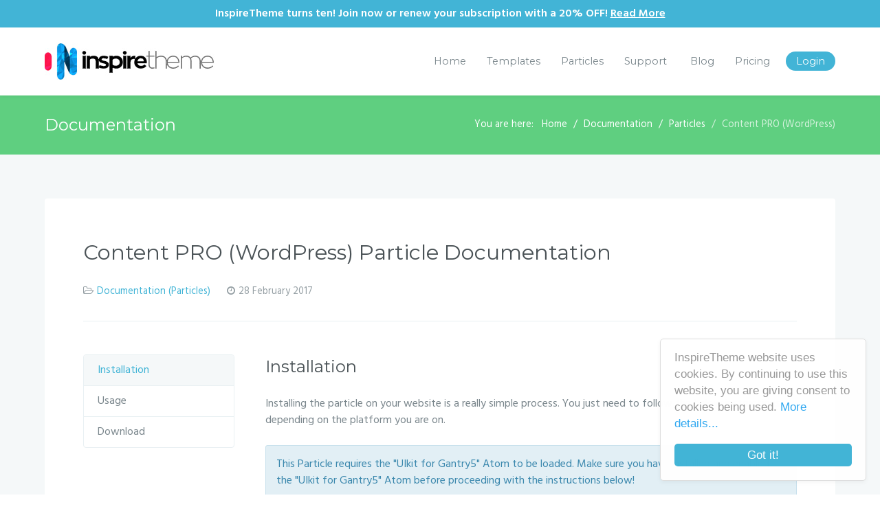

--- FILE ---
content_type: text/html; charset=utf-8
request_url: https://www.inspiretheme.com/documentation/gantry5-particles/content-pro-wordpress
body_size: 7332
content:
<!DOCTYPE html>
<html lang="en-GB" dir="ltr">
        <head>
    
            <meta name="viewport" content="width=device-width, initial-scale=1.0">
        <meta http-equiv="X-UA-Compatible" content="IE=edge" />
        

                <link rel="icon" type="image/x-icon" href="/templates/inspiretheme/custom/images/favicon.ico" />
        
            
    <meta charset="utf-8" />
	<base href="https://www.inspiretheme.com/documentation/gantry5-particles/content-pro-wordpress" />
	<meta name="og:title" content="Content PRO (WordPress) Particle Documentation" />
	<meta name="og:type" content="article" />
	<meta name="og:url" content="https://www.inspiretheme.com/documentation/gantry5-particles/content-pro-wordpress" />
	<meta name="og:site_name" content="InspireTheme" />
	<meta name="author" content="Ivo Valkov" />
	<meta name="generator" content="MYOB" />
	<title>Content PRO (WordPress)</title>
	<link href="/media/gantry5/assets/css/font-awesome.min.css" rel="stylesheet" />
	<link href="/media/gantry5/engines/nucleus/css-compiled/nucleus.css" rel="stylesheet" />
	<link href="/templates/inspiretheme/custom/css-compiled/inspiretheme_11.css" rel="stylesheet" />
	<link href="/media/gantry5/assets/css/bootstrap-gantry.css" rel="stylesheet" />
	<link href="/media/gantry5/engines/nucleus/css-compiled/joomla.css" rel="stylesheet" />
	<link href="/media/jui/css/icomoon.css" rel="stylesheet" />
	<link href="/templates/inspiretheme/custom/css-compiled/inspiretheme-joomla_11.css" rel="stylesheet" />
	<link href="/templates/inspiretheme/custom/css-compiled/custom_11.css" rel="stylesheet" />
	<link href="/templates/inspiretheme/uikit/css/uikit.min.css" rel="stylesheet" />
	<link href="/templates/inspiretheme/fonts/pe-icon-7-stroke/css/pe-icon-7-stroke.css" rel="stylesheet" />
	<link href="/templates/inspiretheme/fonts/pe-icon-7-stroke/css/helper.css" rel="stylesheet" />
	<link href="//cdnjs.cloudflare.com/ajax/libs/cookieconsent2/1.0.10/light-floating.css" rel="stylesheet" />
	<style>

                .cc_banner-wrapper .cc_container {
                    border-color: #ddd;
                    box-shadow: 0 2px 6px rgba(0, 0, 0, 0.05);
                    padding: 15px 20px 70px;
                }

                .cc_banner-wrapper .cc_container .cc_message {
                    line-height: 1.5rem;
                }

                .cc_banner-wrapper .cc_container .cc_logo {
                    display: none;
                }

                .cc_banner-wrapper .cc_container .cc_btn {
                    background-color: #42b4d6;
                    bottom: 20px !important;
                    color: #ffffff;
                    left: 20px;
                    right: 20px;
                }

                .cc_banner-wrapper .cc_container .cc_btn:hover, .cc_banner-wrapper .cc_container .cc_btn:focus {
                    background-color: #6cc5df;
                    color: #ffffff;
                }
            
	</style>
	<script src="/media/jui/js/jquery.min.js?e7219d4473c6fd35fc481ae40be1892b"></script>
	<script src="/media/jui/js/jquery-noconflict.js?e7219d4473c6fd35fc481ae40be1892b"></script>
	<script src="/media/jui/js/jquery-migrate.min.js?e7219d4473c6fd35fc481ae40be1892b"></script>
	<script src="/media/system/js/caption.js?e7219d4473c6fd35fc481ae40be1892b"></script>
	<script src="/media/jui/js/bootstrap.min.js?e7219d4473c6fd35fc481ae40be1892b"></script>
	<script src="https://www.googletagmanager.com/gtag/js?id=G-QDKBQQLYH2" async></script>
	<script>
jQuery(window).on('load',  function() {
				new JCaption('img.caption');
			});jQuery(function($){ initTooltips(); $("body").on("subform-row-add", initTooltips); function initTooltips (event, container) { container = container || document;$(container).find(".hasTooltip").tooltip({"html": true,"container": "body"});} });
          window.dataLayer = window.dataLayer || [];
          function gtag(){dataLayer.push(arguments);}
          gtag('js', new Date());

          gtag('config', 'G-QDKBQQLYH2');
        
	</script>

    <!--[if (gte IE 8)&(lte IE 9)]>
        <script type="text/javascript" src="/media/gantry5/assets/js/html5shiv-printshiv.min.js"></script>
        <link rel="stylesheet" href="/media/gantry5/engines/nucleus/css/nucleus-ie9.css" type="text/css"/>
        <script type="text/javascript" src="/media/gantry5/assets/js/matchmedia.polyfill.js"></script>
        <![endif]-->
                        
</head>

    <body class="gantry site com_content view-article no-layout no-task dir-ltr itemid-451 outline-11 g-offcanvas-left g-default g-style-preset1">
            <!-- Facebook Pixel Code -->
    <script>
    !function(f,b,e,v,n,t,s){if(f.fbq)return;n=f.fbq=function(){n.callMethod?
    n.callMethod.apply(n,arguments):n.queue.push(arguments)};if(!f._fbq)f._fbq=n;
    n.push=n;n.loaded=!0;n.version='2.0';n.queue=[];t=b.createElement(e);t.async=!0;
    t.src=v;s=b.getElementsByTagName(e)[0];s.parentNode.insertBefore(t,s)}(window,
    document,'script','https://connect.facebook.net/en_US/fbevents.js');

    fbq('init', '232873673756523');
    fbq('track', "PageView");</script>
    <noscript><img alt="" height="1" width="1" style="display:none"
    src="https://www.facebook.com/tr?id=232873673756523&ev=PageView&noscript=1"
    /></noscript>
    <!-- End Facebook Pixel Code -->
                    

        <div id="g-offcanvas"  data-g-offcanvas-swipe="0" data-g-offcanvas-css3="1">
                        <div class="g-grid">                        

        <div class="g-block size-100">
             <div id="mobile-menu-9003-particle" class="g-content g-particle">            <div id="g-mobilemenu-container" data-g-menu-breakpoint="59.938rem"></div>
            </div>
        </div>
            </div>
    </div>
        <div id="g-page-surround">
            <div class="g-offcanvas-hide g-offcanvas-toggle" data-offcanvas-toggle aria-controls="g-offcanvas" aria-expanded="false"><i class="fa fa-fw fa-bars"></i></div>                        

                                            
                <section id="g-top">
                <div class="g-container">                                <div class="g-grid">                        

        <div class="g-block size-100">
             <div class="g-content">
                                    <div class="moduletable ">
						<div class="it-top-banner">
	InspireTheme turns ten! Join now or renew your subscription with a 20% OFF! <a href="/blog/news/206-inspiretheme-turns-ten">Read More</a>
</div>		</div>
            
        </div>
        </div>
            </div>
            </div>
        
    </section>
                                
                <header id="g-header" data-uk-sticky="&#x7B;media&#x3A;&#x20;959&#x7D;">
                <div class="g-container">                                <div class="g-grid">                        

        <div class="g-block size-25">
             <div id="logo-6404-particle" class="g-content g-particle">            <a href="/" target="_self" title="InspireTheme" rel="home" class="gantry-logo">
                        <img src="/templates/inspiretheme/images/logo.jpg" alt="InspireTheme" />
            </a>
            </div>
        </div>
                    

        <div class="g-block size-75 align-right">
             <div id="menu-9207-particle" class="g-content g-particle">            <nav class="g-main-nav" role="navigation" data-g-hover-expand="true">
    <ul class="g-toplevel">
                                                                                                    
        <li class="g-menu-item g-menu-item-type-component g-menu-item-101 g-standard  ">
            <a class="g-menu-item-container" href="/">
                                                                <span class="g-menu-item-content">
                                    <span class="g-menu-item-title">Home</span>
            
                    </span>
                                                </a>
                                </li>
    
                                                                                        
        <li class="g-menu-item g-menu-item-type-component g-menu-item-122 g-standard  ">
            <a class="g-menu-item-container" href="/joomla-templates">
                                                                <span class="g-menu-item-content">
                                    <span class="g-menu-item-title">Templates</span>
            
                    </span>
                                                </a>
                                        </li>
    
                                                                                        
        <li class="g-menu-item g-menu-item-type-component g-menu-item-388 g-standard  ">
            <a class="g-menu-item-container" href="/gantry5-particles">
                                                                <span class="g-menu-item-content">
                                    <span class="g-menu-item-title">Particles</span>
            
                    </span>
                                                </a>
                                </li>
    
                                                                                        
        <li class="g-menu-item g-menu-item-type-component g-menu-item-202 g-parent g-standard g-menu-item-link-parent ">
            <a class="g-menu-item-container" href="/forums">
                                                                <span class="g-menu-item-content">
                                    <span class="g-menu-item-title">Support</span>
            
                    </span>
                    <span class="g-menu-parent-indicator" data-g-menuparent=""></span>                            </a>
                                                        <ul class="g-dropdown g-inactive g-fade g-dropdown-right">
            <li class="g-dropdown-column">
                        <div class="g-grid">
                        <div class="g-block size-100">
            <ul class="g-sublevel">
                <li class="g-level-1 g-go-back">
                    <a class="g-menu-item-container" href="#" data-g-menuparent=""><span>Back</span></a>
                </li>
                                                                                                            
        <li class="g-menu-item g-menu-item-type-alias g-menu-item-237  ">
            <a class="g-menu-item-container" href="/forums">
                                                                <span class="g-menu-item-content">
                                    <span class="g-menu-item-title">Support Forum</span>
            
                    </span>
                                                </a>
                                </li>
    
                                                                                        
        <li class="g-menu-item g-menu-item-type-alias g-menu-item-308  ">
            <a class="g-menu-item-container" href="/documentation">
                                                                <span class="g-menu-item-content">
                                    <span class="g-menu-item-title">Documentation</span>
            
                    </span>
                                                </a>
                                </li>
    
    
            </ul>
        </div>
            </div>

            </li>
        </ul>
            </li>
    
                                                                                        
        <li class="g-menu-item g-menu-item-type-component g-menu-item-159 g-standard  ">
            <a class="g-menu-item-container" href="/blog">
                                                                <span class="g-menu-item-content">
                                    <span class="g-menu-item-title">Blog</span>
            
                    </span>
                                                </a>
                                        </li>
    
                                                                                        
        <li class="g-menu-item g-menu-item-type-component g-menu-item-115 g-standard  ">
            <a class="g-menu-item-container" href="/subscribe">
                                                                <span class="g-menu-item-content">
                                    <span class="g-menu-item-title">Pricing</span>
            
                    </span>
                                                </a>
                                </li>
    
                                                                                        
        <li class="g-menu-item g-menu-item-type-component g-menu-item-117 g-standard  g-menu-login">
            <a class="g-menu-item-container" href="/login">
                                                                <span class="g-menu-item-content">
                                    <span class="g-menu-item-title">Login</span>
            
                    </span>
                                                </a>
                                </li>
    
    
    </ul>
</nav>
            </div>
        </div>
            </div>
            </div>
        
    </header>
                                
                <section id="g-breadcrumb">
                <div class="g-container">                                <div class="g-grid">                        

        <div class="g-block size-25">
             <div class="g-content">
                                    <div class="platform-content"><div class="moduletable ">
						

<div class="custom"  >
	<h3>Documentation</h3></div>
		</div></div>
            
        </div>
        </div>
                    

        <div class="g-block size-75">
             <div class="g-content">
                                    <div class="platform-content"><div class="moduletable ">
						
<ul itemscope itemtype="https://schema.org/BreadcrumbList" class="breadcrumb">
			<li>
			You are here: &#160;
		</li>
	
				<li itemprop="itemListElement" itemscope itemtype="https://schema.org/ListItem">
									<a itemprop="item" href="/" class="pathway"><span itemprop="name">Home</span></a>
				
				<meta itemprop="position" content="1">
			</li>
					<li itemprop="itemListElement" itemscope itemtype="https://schema.org/ListItem">
									<a itemprop="item" href="/documentation" class="pathway"><span itemprop="name">Documentation</span></a>
				
				<meta itemprop="position" content="2">
			</li>
					<li itemprop="itemListElement" itemscope itemtype="https://schema.org/ListItem">
									<a itemprop="item" href="/documentation/gantry5-particles" class="pathway"><span itemprop="name">Particles</span></a>
				
				<meta itemprop="position" content="3">
			</li>
					<li itemprop="itemListElement" itemscope itemtype="https://schema.org/ListItem" class="active">
				<span itemprop="name">
					Content PRO (WordPress)				</span>
				<meta itemprop="position" content="4">
			</li>
		</ul>
		</div></div>
            
        </div>
        </div>
            </div>
            </div>
        
    </section>
                                
                <section id="g-system-messages">
                <div class="g-container">                                <div class="g-grid">                        

        <div class="g-block size-100">
             <div class="g-system-messages">
                                            
            
    </div>
        </div>
            </div>
            </div>
        
    </section>
                
                                
                
    
                <section id="g-container-main" class="g-wrapper">
                <div class="g-container">                    <div class="g-grid">                        

        <div class="g-block size-100">
             <section id="g-mainbody">
                                        <div class="g-grid">                        

        <div class="g-block size-100">
             <div class="g-content">
                                                            <div class="platform-content row-fluid"><div class="span12"><article class="item-page" itemscope itemtype="http://schema.org/Article">
	<meta itemprop="inLanguage" content="en-GB" />
	
	

<div class="g-article-header">

		
			<div class="page-header">
		<h2 itemprop="name">
							Content PRO (WordPress) Particle Documentation					</h2>
							</div>
					
				<dl class="article-info muted">

		
			<dt class="article-info-term">
									Details							</dt>

			
			
										<dd class="category-name">
																		<span data-toggle="tooltip" title="Category: " data-placement="top"><i class="fa fa-folder-open-o"></i><a href="/documentation/gantry5-particles" itemprop="genre">Documentation (Particles)</a></span>
							</dd>			
			
										<dd class="published">
				<time datetime="2017-02-28T12:47:27+02:00" itemprop="datePublished">
					<span data-toggle="tooltip" title="Published: " data-placement="top"><i class="fa fa-clock-o"></i>28 February 2017</span>
				</time>
			</dd>			
		
					
			
						</dl>
	
	
</div>

		
				
			<div itemprop="articleBody">
		 
<div class="container-fluid documentation">
  <div class="row-fluid">
    <div class="span3 hidden-phone hidden-tablet">
      <ul id="nav" class="nav" data-uk-scrollspy-nav="{closest:'li', smoothscroll: {offset: 150}}" data-uk-sticky="{media:768, top:150, boundary: '#g-boundary'}">
        <li>
          <a href="#installation">Installation</a>
        </li>
        <li>
          <a href="#usage">Usage</a>
        </li>
        <li>
          <a href="#download">Download</a>
        </li>
      </ul>
    </div>
    <div class="span9">
      <section id="installation">
        <h3>Installation</h3>

        <p>Installing the particle on your website is a really simple process. You just need to follow the below instructions depending on the platform you are on.</p>

        <div class="alert alert-info">This Particle requires the "UIkit for Gantry5" Atom to be loaded. Make sure you have installed and enabled the "UIkit for Gantry5" Atom before proceeding with the instructions below!</div>

        <h4>Installing on WordPress</h4>

        <ol>
          <li>Download the <strong>content-pro-wordpress-particle.zip</strong> file.</li>
          <li>UNZIP it on your computer. You will find three files - <strong>content-pro-wordpress.html.twig</strong>, <strong>content-pro-wordpress.yaml</strong> and <strong>_content-pro-wordpress.scss</strong>.</li>
          <li>Copy the <strong>content-pro-wordpress.html.twig</strong> and <strong>content-pro-wordpress.yaml</strong> files to <code>root/wp-content/themes/TEMPLATE_DIR/custom/particles</code> (if the <code>particles</code> folder does not exist, you will need to create it manually). Basically, this step is the same as the one described in the <a href="http://docs.gantry.org/gantry5/advanced/creating-a-new-particle" target="_blank">Creating a New Particle</a> chapter in the Gantry 5 Documentation.</li>
          <li>Copy the <strong>_content-pro-wordpress.scss</strong> file to <code>root/wp-content/themes/TEMPLATE_DIR/custom/scss</code> (if the <code>scss</code> folder does not exists, you will need to create it manually).</li>
          <li>Add the following code in your <strong>custom.scss</strong> file. If the <strong>custom.scss</strong> file does not exists, you will need to create it manually. Also, make sure your <strong>custom.scss</strong> file has the <code>@import "dependencies";</code> code at the very top. Basically, this step is the same as the one described in the <a href="http://docs.gantry.org/gantry5/tutorials/adding-a-custom-style-sheet" target="_blank">Adding a Custom Style Sheet</a> chapter in the Gantry 5 Documentation.
          <p><pre>// Content PRO (WordPress) Particle
@import "content-pro-wordpress";</pre></p>
          </li>
        </ol>

        <p>The following video shows the above steps in details (watch it in Fullscreen and FullHD for better quality). The video is for the "Slideshow" particle but the installation process is pretty much the same.</p>

        <a class="button" data-uk-lightbox href="https://youtu.be/RGduztJ_ioE">Watch the Video</a>

      </section>
      <section id="usage">
        <h3>Usage</h3>

        <p>All particles by nature are really intuitive and easy to use. Also, most of the fields in the particle have a tooltip text that explains what it is about.</p>

        <p>The "Content PRO (WordPress)" particle looks and works in absolutely the same way as the default "Content PRO" particle. The difference is that "Content PRO (WordPress)" fetches WordPress posts automatically, while in "Content PRO" the user creates the content manually. Have a look at the <a href="https://youtu.be/1pczeiIGn6Q" data-uk-lightbox>Demo Video</a>, it shows everything!</p>

        <a class="button download" data-uk-lightbox href="https://youtu.be/1pczeiIGn6Q">Watch Demo Video</a>

      </section>
      <section id="download">
        <h3>Download</h3>

        <p>You can download all particles from our <a href="/downloads">Download Section</a>.</p>

      </section>
    </div>
  </div>
</div>
<div id="g-boundary"></div>	</div>

	
						</article></div></div>
    
            
    </div>
        </div>
            </div>
            
    </section>
        </div>
            </div>
    </div>
        
    </section>
    
                                
                <section id="g-extension">
                <div class="g-container">                                <div class="g-grid">                        

        <div class="g-block size-100">
             <div class="g-content">
                                    <div class="platform-content"><div class="moduletable ">
						

<div class="custom"  >
	<div class="g-newsletter clearfix">
	<div class="g-newsletter-left">
		<span class="g-text1">Become an insider | </span>
		<span class="g-text2">Subscribe to our Newsletter</span>
	</div>
	<div class="g-newsletter-right">
		<a class="button g-subscribe" data-uk-modal="{center:true, target:'#g-embedded-newsletter'}" href="#">Subscribe Now</a>
	</div>
</div>


<div id="g-embedded-newsletter" class="uk-modal">
	<div class="uk-modal-dialog">
		<a class="uk-modal-close uk-close"></a>
		<div class="g-newsletter-text">
			<span>Subscribe to our mailing list and stay up-to-date with all our awesome releases, latest updates and amazing discount offers!</span>
		</div>
		<div id="mc_embed_signup">
			<form action="//inspiretheme.us11.list-manage.com/subscribe/post?u=1ca6b584f4d2947ebc1368100&amp;id=37857b503e" method="post" id="mc-embedded-subscribe-form" name="mc-embedded-subscribe-form" class="validate" target="_blank" novalidate>
			    <div id="mc_embed_signup_scroll">
				
					<div class="mc-field-group">
						<input type="text" value="" name="NAME" class="" id="mce-NAME" placeholder="Name">
					</div>
					<div class="mc-field-group">
						<input type="email" value="" name="EMAIL" class="required email" id="mce-EMAIL" placeholder="Email">
					</div>
					<div id="mce-responses" class="clear">
						<div class="response" id="mce-error-response" style="display:none"></div>
						<div class="response" id="mce-success-response" style="display:none"></div>
					</div> 
				    <div style="position: absolute; left: -5000px;"><input type="text" name="b_1ca6b584f4d2947ebc1368100_37857b503e" tabindex="-1" value=""></div>
				    <div class="clear"><input type="submit" value="Subscribe" name="subscribe" id="mc-embedded-subscribe" class="button"></div>
			    </div>
			</form>
		</div>
		<script type='text/javascript' src='//s3.amazonaws.com/downloads.mailchimp.com/js/mc-validate.js'></script><script type='text/javascript'>(function($) {window.fnames = new Array(); window.ftypes = new Array();fnames[1]='NAME';ftypes[1]='text';fnames[0]='EMAIL';ftypes[0]='email';}(jQuery));var $mcj = jQuery.noConflict(true);</script>
	</div>
</div></div>
		</div></div>
            
        </div>
        </div>
            </div>
            </div>
        
    </section>
                                
                <footer id="g-footer">
                <div class="g-container">                                <div class="g-grid">                        

        <div class="g-block size-30">
             <div class="g-content">
                                    <div class="platform-content"><div class="moduletable ">
							<h3 class="g-title">About Us</h3>
						

<div class="custom"  >
	<div class="g-about-us">
	<div class="g-about-us-text">
		<p>InspireTheme is brought to you by one of the most successful and highly rated Envato Elite Authors: <a href="http://www.joomfx.com" target="_blank">JoomFX</a>.</p>
		<p>Our passion for amazing designs is the reason to create this place so we can bring awesome products just for you guys!</p>
	</div>
	<div class="g-about-us-social">
		<ul>
			<li><a href="https://www.facebook.com/InspireTheme" title="Facebook" target="_blank" rel="publisher"><i class="fa fa-facebook fa-fw"></i></a></li>
			<li><a href="https://twitter.com/Inspire_Theme" title="Twitter" target="_blank" rel="publisher"><i class="fa fa-twitter fa-fw"></i></a></li>
		</ul>
	</div>
</div></div>
		</div></div>
            
        </div>
        </div>
                    

        <div class="g-block size-20">
             <div class="g-content">
                                    <div class="platform-content"><div class="moduletable ">
							<h3 class="g-title">Terms of Use</h3>
						<ul class="nav menu mod-list">
<li class="item-224"><a href="/terms-of-service" >Terms of service</a></li><li class="item-225"><a href="/privacy-policy" >Privacy Policy</a></li><li class="item-226"><a href="/copyright-information" >Copyright Information</a></li><li class="item-227"><a href="/template-licenses" >Template Licenses</a></li><li class="item-408"><a href="/cookies" >Cookies</a></li></ul>
		</div></div>
            
        </div>
        </div>
                    

        <div class="g-block size-20">
             <div class="g-content">
                                    <div class="platform-content"><div class="moduletable ">
							<h3 class="g-title">Useful Links</h3>
						<ul class="nav menu mod-list">
<li class="item-514"><a href="/partners" >Partners &amp; Deals</a></li><li class="item-160"><a href="/about" >About Us</a></li><li class="item-228"><a href="/forums" >Member Forum</a></li><li class="item-229"><a href="/login" >Member Login</a></li><li class="item-230 alias-parent-active"><a href="/documentation" >Documentation</a></li><li class="item-233"><a href="/contact-us" >Contact Us</a></li></ul>
		</div></div>
            
        </div>
        </div>
                    

        <div class="g-block size-30">
             <div class="g-content">
                                    <div class="moduletable ">
							<h3 class="g-title">Latest Posts</h3>
						<div class="g-news-pro" >
				<div class="uk-slidenav-position" data-uk-slideset="{duration: 200,  animation: 'fade'}">
						<div class="uk-slider-container">
				<div class="uk-slideset uk-grid">
								<div class="g-news-pro-page">
							<div class="uk-grid uk-grid-width-1-1">
					
						
						
						
						
													<div class="g-news-pro-item vertical">
																									<div class="g-info-container">
																					<h4 class="g-news-pro-title">
												<a href="/blog/news/206-inspiretheme-turns-ten">
													InspireTheme Turns Ten :)
												</a>
											</h4>
																																																	</div>
															</div>
						

									</div>
							<div class="uk-grid uk-grid-width-1-1">
					
						
						
						
						
													<div class="g-news-pro-item vertical">
																									<div class="g-info-container">
																					<h4 class="g-news-pro-title">
												<a href="/blog/news/205-all-templates-updated-joomla-6-compatibility">
													All Templates Updated (Joomla 6...
												</a>
											</h4>
																																																	</div>
															</div>
						

									</div>
							<div class="uk-grid uk-grid-width-1-1">
					
						
						
						
						
													<div class="g-news-pro-item vertical">
																									<div class="g-info-container">
																					<h4 class="g-news-pro-title">
												<a href="/blog/news/204-we-ve-moved-our-payments-to-a-new-home">
													We’ve Moved Our Payments to a New Home
												</a>
											</h4>
																																																	</div>
															</div>
						

									</div>
							<div class="uk-grid uk-grid-width-1-1">
					
						
						
						
						
													<div class="g-news-pro-item vertical">
																									<div class="g-info-container">
																					<h4 class="g-news-pro-title">
												<a href="/blog/news/203-black-friday-discount-2025">
													25% Black Friday Discount On All Our...
												</a>
											</h4>
																																																	</div>
															</div>
						

									</div>
							<div class="uk-grid uk-grid-width-1-1">
					
						
						
						
						
													<div class="g-news-pro-item vertical">
																									<div class="g-info-container">
																					<h4 class="g-news-pro-title">
												<a href="/blog/news/202-autumn-discount-2025">
													25% Autumn Discount On All Our Plans
												</a>
											</h4>
																																																	</div>
															</div>
						

									</div>
							<div class="uk-grid uk-grid-width-1-1">
					
						
						
						
						
													<div class="g-news-pro-item vertical">
																									<div class="g-info-container">
																					<h4 class="g-news-pro-title">
												<a href="/blog/news/201-summer-discount-2025">
													25% Summer Discount On All Our Plans
												</a>
											</h4>
																																																	</div>
															</div>
						

									</div>
							<div class="uk-grid uk-grid-width-1-1">
					
						
						
						
						
													<div class="g-news-pro-item vertical">
																									<div class="g-info-container">
																					<h4 class="g-news-pro-title">
												<a href="/blog/news/200-easter-discount-2025">
													25% Easter Discount On All Our Plans
												</a>
											</h4>
																																																	</div>
															</div>
						

									</div>
							<div class="uk-grid uk-grid-width-1-1">
					
						
						
						
						
													<div class="g-news-pro-item vertical">
																									<div class="g-info-container">
																					<h4 class="g-news-pro-title">
												<a href="/blog/news/199-inspiretheme-turns-nine">
													InspireTheme Turns Nine :)
												</a>
											</h4>
																																																	</div>
															</div>
						

									</div>
							<div class="uk-grid uk-grid-width-1-1">
					
						
						
						
						
													<div class="g-news-pro-item vertical">
																									<div class="g-info-container">
																					<h4 class="g-news-pro-title">
												<a href="/blog/news/195-inspiretheme-turns-eight">
													InspireTheme Turns Eight :)
												</a>
											</h4>
																																																	</div>
															</div>
						

									</div>
					</div>
	
				</div>
			</div>
				
					</div>
	</div>		</div>
            
        </div>
        </div>
            </div>
            </div>
        
    </footer>
                                
                <section id="g-copyright">
                <div class="g-container">                                <div class="g-grid">                        

        <div class="g-block size-100">
             <div class="g-content">
                                    <div class="platform-content"><div class="moduletable ">
						

<div class="custom"  >
	<div class="g-joomla-copyright">
	<div class="border"></div>
	<span>The Joomla!® name is used under a limited license from Open Source Matters in the United States and other countries.<br /> InspireTheme is not affiliated with or endorsed by Open Source Matters or the Joomla! Project.</span>
</div></div>
		</div></div>
            
        </div>
        </div>
            </div>
            </div>
        
    </section>
            
                        

        </div>
                    

                        <script type="text/javascript" src="/media/gantry5/assets/js/main.js"></script>
    <script type="text/javascript" src="/templates/inspiretheme/uikit/js/uikit.min.js"></script>
    <script type="text/javascript">
            jQuery(document).ready(function(){
                jQuery('[data-toggle="tooltip"]').tooltip();
            });
        </script>
    <script type="text/javascript">
            window.cookieconsent_options = {
                message: 'InspireTheme website uses cookies. By continuing to use this website, you are giving consent to cookies being used.',
                learnMore: 'More details...',
                                    link: 'http://www.inspiretheme.com/cookies',
                    target: '_parent',
                                dismiss: 'Got it!',
                theme: 'light-floating'
            };
        </script>
    <script type="text/javascript" src="//cdnjs.cloudflare.com/ajax/libs/cookieconsent2/1.0.10/cookieconsent.min.js"></script>
    

    

        <script>
// PayPlans Checkout Validation
(function($) {
  $(document).ready(function() {
    var checkoutButton = $('#payplans-order-confirm');

    checkoutButton.on( "click", function() {
      setTimeout( function() {
        var errorField = $('.control-group.error');

        if (errorField) {
          errorField[0].scrollIntoView({
            block: 'center',
            behavior: 'smooth',
          });
        }
      }, 250);
    });
  });
})(jQuery);
</script>
    </body>
</html>


--- FILE ---
content_type: text/css; charset=utf-8
request_url: https://www.inspiretheme.com/templates/inspiretheme/custom/css-compiled/inspiretheme_11.css
body_size: 16750
content:
/*2a50ffb2ad9767370cf3bb51c8b9139e*/
@import url('//fonts.googleapis.com/css?family=Hind:300,500,600,700,400');@import url('//fonts.googleapis.com/css?family=Montserrat:700,400');.g-content{margin:0.625rem;padding:0.938rem}.g-flushed .g-content{margin:0;padding:0}body{font-size:1rem;line-height:1.5}h1{font-size:2.3rem}h2{font-size:1.9rem}h3{font-size:1.5rem}h4{font-size:1.15rem}h5{font-size:1rem}h6{font-size:0.9rem}small{font-size:0.875rem}cite{font-size:0.875rem}sub,sup{font-size:0.75rem}code,kbd,pre,samp{font-size:1rem;font-family:"Menlo", "Monaco", monospace}textarea,select[multiple=multiple],input[type="color"],input[type="date"],input[type="datetime"],input[type="datetime-local"],input[type="email"],input[type="month"],input[type="number"],input[type="password"],input[type="search"],input[type="tel"],input[type="text"],input[type="time"],input[type="url"],input[type="week"],input:not([type]){border-radius:0.1875rem}.g-main-nav .g-standard .g-dropdown{width:180px}#g-header .g-main-nav .g-toplevel .g-menu-item-container:hover,#g-header .g-main-nav .g-toplevel .g-menu-item-container:focus{text-decoration:none}.g-main-nav .g-standard > .g-dropdown,.g-main-nav .g-fullwidth > .g-dropdown{margin-top:34px}.g-main-nav .g-standard > .g-dropdown:before,.g-main-nav .g-fullwidth > .g-dropdown:before{content:"";position:absolute;display:block;top:-34px;left:0;right:0;bottom:0;border-top:34px solid transparent;z-index:-1}body{color:#7a868c;background:#fff;-webkit-font-smoothing:antialiased;-moz-osx-font-smoothing:grayscale}body.g-error h1{text-align:center;margin:4rem 0}#g-page-surround{background:#fff}@media print{#g-page-surround{background:#fff !important;color:#000 !important}}a{color:#42b4d6;-webkit-transition:color 0.2s;-moz-transition:color 0.2s;transition:color 0.2s}a:hover{color:#626c71}h1,h2,h3,h4,h5,h6,strong{color:#4a5256}.button{display:inline-block;padding:0.5rem 1rem;border-radius:0.1875rem;background:#42b4d6;color:#fff;border:0;line-height:1.5;font-size:1rem;vertical-align:middle;text-shadow:none;-webkit-transition:background 0.2s;-moz-transition:background 0.2s;transition:background 0.2s}.button:hover{background:#6cc5df;color:#fff}.button:active,.button:focus{background:#2dacd1;box-shadow:inset -1px -1px 1px rgba(0, 0, 0, 0.15);color:#fff}.button.demo{background:#fe1243}.button.demo:hover{background:#fe456b}.button.documentation{background:#42b4d6}.button.documentation:hover{background:#6cc5df}.button.download{background:#5fcf80}.button.download:hover{background:#86db9f}.gantry-logo{display:inline-block;padding:1.4rem 0}@media only all and (max-width:47.938rem){.gantry-logo{display:block;text-align:center}}.logo-large{display:inline-block}.g-gutter{margin-left:-0.938rem;margin-right:-0.938rem}.g-gutter .g-content{margin:0;padding-top:0;padding-bottom:0}.fullwidth-section{padding:0 !important}.fullwidth-section > .g-container{width:100%}.fullwidth-section .g-content{padding:0;margin:0}.tooltip{font-size:0.9rem !important}.tooltip h1,.tooltip h2,.tooltip h3,.tooltip h4,.tooltip h5,.tooltip h6,.tooltip strong{color:#fff !important}.uk-overlay-area:empty::before,.uk-overlay-icon::before{font-size:30px;height:30px;width:30px;margin-left:-15px;margin-top:-15px}@media (min-width:1220px){.uk-grid{margin-left:-30px}.uk-grid > *{padding-left:30px}}.uk-tooltip{background:rgba(0, 0, 0, 0.8);color:#fff;border-radius:4px}.uk-tooltip-top-left::after,.uk-tooltip-top-right::after,.uk-tooltip-top::after{border-color:rgba(0, 0, 0, 0.8) transparent}.uk-modal-dialog{border-radius:4px}.uk-dotnav{margin:0;margin-top:40px}.uk-dotnav > *{margin-top:0}.uk-dotnav > .uk-active > *{-webkit-transform:none;-moz-transform:none;-ms-transform:none;-o-transform:none;transform:none}.uk-slidenav{color:#fff;display:inline-block;font-size:20px;font-weight:bold;background:#000;background:none repeat scroll 0 0 rgba(0, 0, 0, 0.4);border-radius:5px;cursor:pointer;height:35px;width:35px;line-height:35px;margin-right:0;margin-top:2px}.uk-slidenav:hover{color:#fff;background:#000}.uk-slidenav:focus,.uk-slidenav:active{color:#fff}.uk-slidenav-position .uk-slidenav{margin-top:-17.5px;opacity:0;display:block;-webkit-transition:opacity 0.3s, background 0.2s;-moz-transition:opacity 0.3s, background 0.2s;transition:opacity 0.3s, background 0.2s}.uk-slidenav-position:hover .uk-slidenav{opacity:1}.uk-overlay-panel a:not([class]){text-decoration:none}.uk-overlay-panel .g-content-pro-title{color:#fff !important;margin-bottom:0}.uk-overlay-panel .g-content-pro-title a{color:#fff}hr{border-bottom:1px solid #ecf0f1 !important}hr.uk-article-divider{border-color:#ecf0f1;margin-bottom:35px}* + .uk-article-divider{margin-top:35px}.uk-table-hover tbody tr:hover{background:#f5f8f9}.uk-badge{margin-right:5px}iframe{border:none}.particle-marketplace-info{text-align:center;margin-bottom:45px}.support-forum-notice{text-align:center;margin-bottom:-35px}#g-dashboard{padding:1.5rem 0 0;background:#f5f8f9;margin-bottom:-10px}#g-dashboard .g-content{margin-bottom:0;padding-bottom:0}#g-dashboard .g-content .alert{margin-bottom:0;text-align:center}.cc_banner-wrapper .cc_container{border-color:#ddd;padding:15px 20px 70px;box-shadow:0 2px 6px rgba(0, 0, 0, 0.05)}.cc_banner-wrapper .cc_container .cc_message{line-height:1.5rem}.cc_banner-wrapper .cc_container .cc_btn{background-color:#42b4d6;color:#fff;left:20px;right:20px;bottom:20px !important;-webkit-transition:all 0.2s;-moz-transition:all 0.2s;transition:all 0.2s}.cc_banner-wrapper .cc_container .cc_btn:hover,.cc_banner-wrapper .cc_container .cc_btn:focus{background-color:#6cc5df;color:#fff}.cc_banner-wrapper .cc_container .cc_logo{display:none}.it-partners .g-block > .g-partner{background-color:#fff;padding:5px;margin-bottom:30px;border-radius:4px}.it-partners .g-block > .g-partner:last-child{margin-bottom:0}.it-partners .g-block > .g-partner .promo-offer{margin-top:15px}.it-partners .g-block > .g-partner .size-20{text-align:center}.it-partners .g-block > .g-partner .g-block{align-self:center}.it-partners .g-block > .g-partner .coupon-code{border:2px dashed #ddd;padding:7px 14px;letter-spacing:1px;font-weight:bold}.siteground-page{background-color:#fff;border-radius:4px;padding:3.5rem}.siteground-page .sg-title{text-align:center;margin-top:20px;padding-bottom:2.5rem;border-bottom:1px solid #ddd}.siteground-page .sg-title-logo{position:relative;top:-13px;margin-left:15px}@media only all and (max-width:47.938rem){.siteground-page .sg-title-logo{top:5px;margin-left:0}}.siteground-page .sg-item{font-size:110%;padding:4rem 0;border-bottom:1px solid #ddd}.siteground-page .sg-item img{width:100%}@media only all and (max-width:47.938rem){.siteground-page .sg-item img{margin-bottom:20px}}.siteground-page .sg-item .g-block{align-self:center}.siteground-page .sg-button-container{text-align:center;padding:4rem 0 1.5rem}.siteground-page .sg-button-container h4{margin-bottom:30px}.siteground-page .sg-button-container .button{font-size:1.2rem;padding:1rem 1.5rem}@media only all and (max-width:47.938rem){.siteground-page .sg-button-container .button{font-size:0.9rem;padding:0.5rem 1rem}}#g-top{padding:8px !important}#g-top .g-content{margin-top:0;margin-bottom:0;padding-top:0;padding-bottom:0}#g-top .it-top-banner{text-align:center;font-weight:600}#g-top .it-top-banner a{color:#fff;text-decoration:underline}.pub_300x250{display:none !important}.it-pricing{width:27rem;margin:0.9375rem auto;padding:3.5rem;background:#fff;border-radius:4px}.it-pricing .button{width:100%;display:block;padding:0.9rem 1rem;text-align:center;font-size:1rem}.it-pricing .purchase-text-or{position:relative;text-align:center;margin:2rem 0}.it-pricing .purchase-text-or::after{border:1px solid #e9f0f3;content:"";left:0;right:0;top:50%;position:absolute;z-index:1}.it-pricing .purchase-text-or h4{color:#c8dae1;position:relative;display:inline-block;padding:0 20px;background:#fff;z-index:9;margin:5px 0;font-weight:bold}.it-pricing .button.purchase{background:#5fcf80}.it-pricing .button.purchase:hover{background:#86db9f}body{font-family:"Hind";font-weight:400;font-size:1rem}h1,h2,h3,h4,h5{font-family:"Montserrat";font-weight:500}h1{font-size:2.3rem}h2{font-size:1.9rem}h3{font-size:1.5rem}h4{font-size:1.15rem}h5{font-size:1rem}h6{font-size:0.9rem}.g-main-nav{font-family:"Montserrat";font-weight:400;font-size:0.9rem}.g-main-nav .g-dropdown{font-size:0.81rem}bold,strong{font-weight:700}.button{font-weight:500}blockquote{border-left:10px solid #f0f2f4}blockquote p{font-size:1.1rem;color:#b1b8bb}blockquote cite{display:block;text-align:right;color:#7a868c;font-size:1.2rem}code{background:#f9f9f9;color:#d05;font-size:0.9rem;border:1px solid #ddd;padding:0 4px;font-size:0.9rem;line-height:1.55rem}pre{padding:1rem;margin:2rem 0;background:#f6f6f6;border:1px solid #ddd;border-radius:0.1875rem;line-height:1.15;font-size:0.9rem;border:1px solid #ddd}pre code{color:#237794;background:inherit;font-size:0.9rem}pre.prettyprint{border:1px solid #ddd !important;padding:1rem !important}hr{border-bottom:4px solid #f0f2f4}#g-navigation{background:#439a86;color:#7a868c;text-align:center;position:relative;z-index:2}#g-navigation .g-container{position:relative}#g-navigation a{color:#c4e5de}#g-navigation a:hover{color:#7a868c}#g-navigation .g-social a{background:#3a8573;border:none;color:#7a868c;-webkit-transition:background 0.2s;-moz-transition:background 0.2s;transition:background 0.2s}#g-navigation .g-social a:hover{background:#4caf99}#g-navigation .g-main-nav{margin:-1.563rem}#g-navigation .g-main-nav h1,#g-navigation .g-main-nav h2,#g-navigation .g-main-nav h3,#g-navigation .g-main-nav h4,#g-navigation .g-main-nav h5,#g-navigation .g-main-nav h6,#g-navigation .g-main-nav strong{color:#7a868c}#g-navigation .g-main-nav .g-toplevel > li > .g-menu-item-container{color:inherit;-webkit-transition:color 0.2s;-moz-transition:color 0.2s;transition:color 0.2s}#g-navigation .g-main-nav .g-toplevel > li:not(.g-menu-item-type-particle):not(.g-menu-item-type-module):hover{color:#42b4d6}#g-navigation .g-main-nav .g-toplevel > li:not(.g-menu-item-type-particle):not(.g-menu-item-type-module).active{color:#42b4d6}#g-navigation .g-main-nav .g-dropdown{background:#fff;box-shadow:0 5px 6px rgba(0, 0, 0, 0.05)}#g-navigation .g-main-nav .g-sublevel > li{border-top:1px solid #e9f0f3}#g-navigation .g-main-nav .g-sublevel > li > .g-menu-item-container{color:#7a868c;-webkit-transition:color 0.2s;-moz-transition:color 0.2s;transition:color 0.2s}#g-navigation .g-main-nav .g-sublevel > li:not(.g-menu-item-type-particle):not(.g-menu-item-type-module):hover,#g-navigation .g-main-nav .g-sublevel > li:not(.g-menu-item-type-particle):not(.g-menu-item-type-module).active{background:#f5f8f9}#g-navigation .g-main-nav .g-sublevel > li:not(.g-menu-item-type-particle):not(.g-menu-item-type-module):hover > .g-menu-item-container,#g-navigation .g-main-nav .g-sublevel > li:not(.g-menu-item-type-particle):not(.g-menu-item-type-module).active > .g-menu-item-container{color:#42b4d6}#g-navigation .g-main-nav .g-toplevel{display:-webkit-box;display:-moz-box;display:box;display:-webkit-flex;display:-moz-flex;display:-ms-flexbox;display:flex;-webkit-flex-flow:row wrap;-moz-flex-flow:row wrap;flex-flow:row wrap;justify-content:center;-webkit-justify-content:center}#g-navigation .g-menu-hastouch .g-toplevel > li.g-menu-item-link-parent > .g-menu-item-container > .g-menu-parent-indicator{border-radius:0.1875rem;margin:-0.2rem 0 -0.2rem 0.5rem;padding:0.2rem}#g-navigation .g-menu-hastouch .g-toplevel > li.g-menu-item-link-parent > .g-menu-item-container > .g-menu-parent-indicator:after{text-align:center}#g-navigation .g-menu-hastouch .g-standard .g-sublevel > li.g-menu-item-link-parent > .g-menu-item-container > .g-menu-parent-indicator,#g-navigation .g-fullwidth .g-sublevel > li.g-menu-item-link-parent > .g-menu-item-container > .g-menu-parent-indicator{border-radius:0.1875rem;padding:0.1rem;margin-top:-0.1rem;margin-right:-0.1rem}#g-navigation .g-menu-hastouch .g-standard .g-sublevel > li.g-menu-item-link-parent > .g-menu-item-container > .g-menu-parent-indicator:after,#g-navigation .g-fullwidth .g-sublevel > li.g-menu-item-link-parent > .g-menu-item-container > .g-menu-parent-indicator:after{text-align:center}#g-navigation .search input{color:#7a868c}.g-main-nav .g-toplevel{font-weight:500}.g-main-nav .g-toplevel > li{line-height:1.5;margin:2.0625rem 0}.g-main-nav .g-toplevel > li > .g-menu-item-container{padding:0.3125rem 0.9375rem}.g-main-nav .g-toplevel > li > .g-menu-item-container > .g-menu-item-content{line-height:normal}.g-main-nav .g-toplevel i{opacity:0.6}.g-main-nav .g-toplevel .g-menu-join{margin-left:0.5rem;margin-right:0.5rem}.g-main-nav .g-toplevel .g-menu-join > a{padding-left:0;padding-right:0}.g-main-nav .g-toplevel .g-menu-join > a .g-menu-item-title{padding:5px 15px;background:#fe1243;border-radius:15px;color:#fff;-webkit-transition:background 0.2s;-moz-transition:background 0.2s;transition:background 0.2s}.g-main-nav .g-toplevel .g-menu-join:hover > a .g-menu-item-title{background:#fe5e7f}.g-main-nav .g-toplevel .g-menu-login{margin-left:0.5rem}.g-main-nav .g-toplevel .g-menu-login > a{padding-left:0;padding-right:0}.g-main-nav .g-toplevel .g-menu-login > a .g-menu-item-title{padding:5px 15px;background:#42b4d6;border-radius:15px;color:#fff;-webkit-transition:background 0.2s;-moz-transition:background 0.2s;transition:background 0.2s}.g-main-nav .g-toplevel .g-menu-login:hover > a .g-menu-item-title{background:#81cde4}.g-main-nav .g-toplevel .g-menu-account{margin-left:0.5rem}.g-main-nav .g-toplevel .g-menu-account > a{padding-left:0;padding-right:0}.g-main-nav .g-toplevel .g-menu-account > a:hover,.g-main-nav .g-toplevel .g-menu-account > a:active{text-decoration:none}.g-main-nav .g-toplevel .g-menu-account > a .g-menu-item-title{padding:5px 15px;background:#42b4d6;border-radius:15px;color:#fff;-webkit-transition:background 0.2s;-moz-transition:background 0.2s;transition:background 0.2s}.g-main-nav .g-toplevel .g-menu-account:hover > a .g-menu-item-title{background:#81cde4}.g-main-nav .g-toplevel .g-menu-parent-indicator:after{display:none !important}.g-main-nav .g-dropdown{text-align:left}.g-main-nav .g-sublevel > li > .g-menu-item-container{padding:0.7815rem 1rem}#g-navigation .align-left .g-toplevel,#g-header .align-left .g-toplevel{justify-content:flex-start;-webkit-justify-content:flex-start}#g-navigation .align-right .g-toplevel,#g-header .align-right .g-toplevel{justify-content:flex-end;-webkit-justify-content:flex-end}.g-menu-item-subtitle{opacity:0.7}.g-nav-overlay,.g-menu-overlay{background:rgba(0, 0, 0, 0.4)}@media print{#g-navigation{background:#fff !important;color:#000 !important}}#g-offcanvas{background:#fff;width:17rem;color:#7a868c}#g-offcanvas a{color:#fff}#g-offcanvas a:hover{color:#7a868c}#g-offcanvas h1,#g-offcanvas h2,#g-offcanvas h3,#g-offcanvas h4,#g-offcanvas h5,#g-offcanvas h6,#g-offcanvas strong{color:#7a868c}#g-offcanvas .button{background:#5fcf80;color:#7a868c}#g-offcanvas .button:hover{background:#73d590}#g-offcanvas .button:active{background:#4bc970}.g-offcanvas-toggle{font-size:1.5rem;color:#fff;background:#42b4d6;padding:0.3125rem;border-radius:4px;top:1.9rem;z-index:1003}#g-offcanvas #g-mobilemenu-container ul{background:#fff}#g-offcanvas #g-mobilemenu-container ul > li > .g-menu-item-container{color:#7a868c;border-bottom:1px solid #e9f0f3}#g-offcanvas #g-mobilemenu-container ul > li:not(.g-menu-item-type-particle):not(.g-menu-item-type-module):hover,#g-offcanvas #g-mobilemenu-container ul > li:not(.g-menu-item-type-particle):not(.g-menu-item-type-module).active{background:#f5f8f9}#g-offcanvas #g-mobilemenu-container ul > li:not(.g-menu-item-type-particle):not(.g-menu-item-type-module):hover > .g-menu-item-container,#g-offcanvas #g-mobilemenu-container ul > li:not(.g-menu-item-type-particle):not(.g-menu-item-type-module).active > .g-menu-item-container{color:#7a868c}#g-offcanvas #g-mobilemenu-container ul > li.g-menu-item-link-parent > .g-menu-item-container > .g-menu-parent-indicator{border:1px solid #e9f0f3;background:#f5f8f9;border-radius:0.1875rem;margin:-0.2rem 0 -0.2rem 0.5rem;padding:0.2rem}#g-offcanvas #g-mobilemenu-container ul > li.g-menu-item-link-parent > .g-menu-item-container > .g-menu-parent-indicator:hover{background:#dce6ea}#g-offcanvas #g-mobilemenu-container ul > li.g-menu-item-link-parent > .g-menu-item-container > .g-menu-parent-indicator:after{vertical-align:middle;font-size:0.9rem}#g-offcanvas #g-mobilemenu-container ul .g-dropdown-column{width:17rem}#g-mobilemenu-container{margin:-1.563rem}@media print{#g-offcanvas{background:#fff !important;color:#000 !important}}.g-offcanvas-open .g-offcanvas-left #g-page-surround{left:17rem}.g-offcanvas-open .g-offcanvas-right #g-page-surround{right:17rem}.g-offcanvas-open .g-nav-overlay{z-index:1002}#g-drawer{padding:1.5rem 0;background:#fff;color:#7a868c}@media print{#g-drawer{background:#fff !important;color:#000 !important}}#g-top{padding:1.5rem 0;background:#42b4d6;color:#fff}@media print{#g-top{background:#fff !important;color:#000 !important}}#g-header{background:#fff;color:#7a868c;position:relative;box-shadow:0 2px 6px rgba(0, 0, 0, 0.05);z-index:1001}@media only all and (min-width:48rem) and (max-width:59.938rem){#g-header > .g-container > .g-grid > .g-block{flex:0 1 100%}#g-header > .g-container > .g-grid > .g-block .gantry-logo{display:block;text-align:center}}#g-header .g-content{padding-top:0;padding-bottom:0;margin-top:0;margin-bottom:0}#g-header a{color:#fff}#g-header a:hover{color:#7a868c}#g-header .g-main-nav h1,#g-header .g-main-nav h2,#g-header .g-main-nav h3,#g-header .g-main-nav h4,#g-header .g-main-nav h5,#g-header .g-main-nav h6,#g-header .g-main-nav strong{color:#7a868c}#g-header .g-main-nav .g-toplevel > li > .g-menu-item-container{color:inherit;-webkit-transition:color 0.2s;-moz-transition:color 0.2s;transition:color 0.2s}#g-header .g-main-nav .g-toplevel > li:not(.g-menu-item-type-particle):not(.g-menu-item-type-module):hover{color:#42b4d6}#g-header .g-main-nav .g-toplevel > li:not(.g-menu-item-type-particle):not(.g-menu-item-type-module).active{color:#42b4d6}#g-header .g-main-nav .g-dropdown{background:#fff;box-shadow:0 5px 6px rgba(0, 0, 0, 0.05)}#g-header .g-main-nav .g-sublevel > li{border-top:1px solid #e9f0f3}#g-header .g-main-nav .g-sublevel > li > .g-menu-item-container{color:#7a868c;-webkit-transition:color 0.2s;-moz-transition:color 0.2s;transition:color 0.2s}#g-header .g-main-nav .g-sublevel > li:not(.g-menu-item-type-particle):not(.g-menu-item-type-module):hover,#g-header .g-main-nav .g-sublevel > li:not(.g-menu-item-type-particle):not(.g-menu-item-type-module).active{background:#f5f8f9}#g-header .g-main-nav .g-sublevel > li:not(.g-menu-item-type-particle):not(.g-menu-item-type-module):hover > .g-menu-item-container,#g-header .g-main-nav .g-sublevel > li:not(.g-menu-item-type-particle):not(.g-menu-item-type-module).active > .g-menu-item-container{color:#42b4d6}#g-header .g-main-nav .g-toplevel{display:-webkit-box;display:-moz-box;display:box;display:-webkit-flex;display:-moz-flex;display:-ms-flexbox;display:flex;-webkit-flex-flow:row wrap;-moz-flex-flow:row wrap;flex-flow:row wrap}#g-header .g-menu-hastouch .g-toplevel > li.g-menu-item-link-parent > .g-menu-item-container > .g-menu-parent-indicator{border-radius:0.1875rem;margin:-0.2rem 0 -0.2rem 0.5rem;padding:0.2rem}#g-header .g-menu-hastouch .g-toplevel > li.g-menu-item-link-parent > .g-menu-item-container > .g-menu-parent-indicator:after{text-align:center}#g-header .g-menu-hastouch .g-standard .g-sublevel > li.g-menu-item-link-parent > .g-menu-item-container > .g-menu-parent-indicator,#g-header .g-fullwidth .g-sublevel > li.g-menu-item-link-parent > .g-menu-item-container > .g-menu-parent-indicator{border-radius:0.1875rem;padding:0.1rem;margin-top:-0.1rem;margin-right:-0.1rem}#g-header .g-menu-hastouch .g-standard .g-sublevel > li.g-menu-item-link-parent > .g-menu-item-container > .g-menu-parent-indicator:after,#g-header .g-fullwidth .g-sublevel > li.g-menu-item-link-parent > .g-menu-item-container > .g-menu-parent-indicator:after{text-align:center}#g-header .search input{color:#7a868c}@media print{#g-header{background:#fff !important;color:#000 !important}}#g-showcase{padding:1.5rem 0;background-color:#42b4d6;color:#7a868c}@media print{#g-showcase{background:#fff !important;color:#000 !important}}#g-feature{padding:1.5rem 0 0 0;background:#fff;color:#7a868c}#g-feature .g-content{margin-bottom:0;padding-bottom:0}@media print{#g-feature{background:#fff !important;color:#000 !important}}#g-utility{padding:1.5rem 0;background:#fff;color:#7a868c}#g-utility .nomargintop > .g-content{margin-top:0;margin-bottom:0}@media print{#g-utility{background:#fff !important;color:#000 !important}}#g-breadcrumb{background:#5fcf80;color:#fff}#g-breadcrumb h3{margin:0;color:#fff}@media only all and (min-width:48rem) and (max-width:59.938rem){#g-breadcrumb h3{font-size:1rem}}@media only all and (max-width:47.938rem){#g-breadcrumb h3{text-align:center}}#g-breadcrumb .breadcrumb{margin:0;margin-top:0.4375rem;padding:0;background:none;text-align:right;font-size:0.9rem}@media only all and (min-width:48rem) and (max-width:59.938rem){#g-breadcrumb .breadcrumb{margin-top:0}}@media only all and (max-width:47.938rem){#g-breadcrumb .breadcrumb{text-align:center;margin-top:-0.9375rem}}#g-breadcrumb .breadcrumb > li{text-shadow:none}#g-breadcrumb .breadcrumb > .active{color:#d5f2dd}#g-breadcrumb .breadcrumb a{color:#fff}#g-breadcrumb .breadcrumb a:hover{text-decoration:underline}#g-breadcrumb .breadcrumb li + li + li::before{content:"/ ";padding:0 0.3125rem}#g-breadcrumb h1,#g-breadcrumb h2,#g-breadcrumb h3{line-height:inherit}@media print{#g-breadcrumb{background:#fff !important;color:#000 !important}}#g-maintop{padding:1.5rem 0;background:#f5f8f9;color:#7a868c;border-top:1px solid #e9f0f3;border-bottom:1px solid #e9f0f3}#g-maintop h3{margin-top:5px;text-align:center}@media print{#g-maintop{background:#fff !important;color:#000 !important}}#g-system-messages{padding:0;background:#f5f8f9;color:#7a868c}#g-system-messages #system-message{padding:0;margin:0 1.5625rem;text-align:center}#g-system-messages #system-message .alert{margin:4rem 0 0;padding:1.5rem}#g-system-messages #system-message .alert p{margin-bottom:0.3125rem}#g-system-messages #system-message .alert .close{right:-5px;top:-5px}#g-system-messages #system-message .alert .close :hover{text-decoration:none !important}@media print{#g-drawer{background:#fff !important;color:#000 !important}}#g-sidebar{padding:1.5rem 0;background:#fff;color:#7a868c}@media print{#g-sidebar{background:#fff !important;color:#000 !important}}.g-wrapper{padding:1.5rem 0;background:#f5f8f9;color:#7a868c}@media print{.g-wrapper{background:#fff !important;color:#000 !important}}#g-aside{padding:1.5rem 0;background:#fff;color:#7a868c}@media print{#g-aside{background:#fff !important;color:#000 !important}}#g-mainbottom{padding:1.5rem 0;background:#fff;color:#7a868c}#g-mainbottom h3{text-align:center}@media print{#g-mainbottom{background:#fff !important;color:#000 !important}}#g-extension{background:#42b4d6;color:#fff}@media only all and (min-width:48rem) and (max-width:59.938rem){#g-extension{padding:0.9375rem 0 1.5rem}}@media only all and (max-width:47.938rem){#g-extension{padding:0.9375rem 0 1.5rem}}@media print{#g-extension{background:#fff !important;color:#000 !important}}#g-prebottom{padding:1.5rem 0;background:#42b4d6;color:#fff}@media print{#g-prebottom{background:#fff !important;color:#000 !important}}#g-bottom{padding:1.5rem 0;background:#f5f8f9;color:#7a868c}@media print{#g-bottom{background:#fff !important;color:#000 !important}}#g-afterbottom{background:#5fcf80;color:#fff}@media print{#g-afterbottom{background:#fff !important;color:#000 !important}}#g-footer{padding:1.5rem 0;padding-bottom:0;background:#3f4a50;color:#9ba7ad;border-top:1px solid rgba(0, 0, 0, 0.05)}@media only all and (max-width:47.938rem){#g-footer{text-align:center}}#g-footer h3.g-title{color:#fff;margin-top:5px}#g-footer a{color:#9ba7ad;-webkit-transition:color 0.2s;-moz-transition:color 0.2s;transition:color 0.2s}#g-footer a:hover{color:#42b4d6}#g-footer .g-about-us-social ul{margin:0;list-style:none}#g-footer .g-about-us-social li{display:inline-block;margin-right:0.3125rem;margin-top:0.625rem}#g-footer .g-about-us-social li:last-child{margin-right:0}#g-footer .g-about-us-social a{border:2px solid #9ba7ad;border-radius:4px;font-size:1.2rem;padding:0.125rem 0.3125rem;color:#9ba7ad;-webkit-transition:all 0.2s;-moz-transition:all 0.2s;transition:all 0.2s}#g-footer .g-about-us-social a:hover{background:#42b4d6;color:#fff;border-color:#42b4d6}#g-footer .g-about-us-social a i{vertical-align:middle}#g-footer .nav > li > a:before{content:"\f105";margin-right:0.625rem;font-family:FontAwesome;-webkit-transition:margin 0.2s;-moz-transition:margin 0.2s;transition:margin 0.2s}#g-footer .nav > li > a:hover:before{margin-right:0.9375rem}#g-footer .bt-cs .bt-row{padding:0}#g-footer .bt-row-separate{display:none}#g-footer .bt-cs .bt-inner{padding:0}#g-footer .bt-cs .bt-inner .bt-title{height:auto !important;font-weight:normal;line-height:inherit;text-transform:none}#g-footer .bt-cs .bt-inner .bt-title:before{content:"\f105";margin-right:0.625rem;font-family:FontAwesome;-webkit-transition:margin 0.2s;-moz-transition:margin 0.2s;transition:margin 0.2s}#g-footer .bt-cs .bt-inner .bt-title:hover:before{margin-right:0.9375rem}#g-footer h4.ns2-title{font-size:1rem;font-weight:normal;margin:0;color:#7a868c;display:inline-block;line-height:inherit;font-family:"Hind"}#g-footer h4.ns2-title a:before{content:"\f105";margin-right:0.4375rem;font-family:FontAwesome;-webkit-transition:margin 0.2s;-moz-transition:margin 0.2s;transition:margin 0.2s}#g-footer h4.ns2-title a:hover:before{margin-right:0.75rem}@media print{#g-footer{background:#fff !important;color:#000 !important}}#g-copyright{padding:1.5rem 0;padding-top:0;background:#3f4a50;color:#9ba7ad}#g-copyright .g-joomla-copyright{text-align:center}#g-copyright .g-joomla-copyright span{font-size:0.9rem}#g-copyright .border{width:6rem;border-bottom:2px solid #9ba7ad;margin:0 auto;margin-bottom:2.5rem}@media only all and (max-width:47.938rem){#g-copyright{text-align:center}}@media print{#g-copyright{background:#fff !important;color:#000 !important}}.flush .g-container > .g-grid > .g-block > .g-content{margin:0;padding:0}.box1 .g-content{background:#fff}.box2 .g-content{background:#e0e0e0}.box3 .g-content{background:#42b4d6;color:#fff}.box3 .g-content h1,.box3 .g-content h2,.box3 .g-content h3,.box3 .g-content h4,.box3 .g-content h5,.box3 .g-content h6,.box3 .g-content strong,.box3 .g-content i{color:#fff}.box3 .g-content a{color:#d5eef6}.box3 .g-content a:hover{color:#fff}.box4 .g-content{background:#5fcf80;color:#fff}.box4 .g-content h1,.box4 .g-content h2,.box4 .g-content h3,.box4 .g-content h4,.box4 .g-content h5,.box4 .g-content h6,.box4 .g-content strong,.box4 .g-content i{color:#fff}.box4 .g-content a{color:#e8f8ed}.box4 .g-content a:hover{color:#fff}.shadow .g-content{box-shadow:1px 1px 1px rgba(0, 0, 0, 0.1)}.shadow2 .g-content{box-shadow:0 0 4px rgba(0, 0, 0, 0.15)}.disabled .g-content{opacity:0.4}.square .g-content{border-radius:none}.rounded .g-content{border-radius:0.1875rem}table{border:1px solid #eaeaea}th{background:#f7f7f7;padding:0.5rem}td{padding:0.5rem;border:1px solid #eaeaea}textarea,select[multiple=multiple]{background-color:white;border:1px solid #ddd;box-shadow:inset 0 1px 3px rgba(0, 0, 0, 0.06)}textarea:hover,select[multiple=multiple]:hover{border-color:#c4c4c4}textarea:focus,select[multiple=multiple]:focus{border-color:#42b4d6}input[type="color"],input[type="date"],input[type="datetime"],input[type="datetime-local"],input[type="email"],input[type="month"],input[type="number"],input[type="password"],input[type="search"],input[type="tel"],input[type="text"],input[type="time"],input[type="url"],input[type="week"],input:not([type]),textarea{background-color:white;border:1px solid #ddd;box-shadow:inset 0 1px 3px rgba(0, 0, 0, 0.06)}input[type="color"]:hover,input[type="date"]:hover,input[type="datetime"]:hover,input[type="datetime-local"]:hover,input[type="email"]:hover,input[type="month"]:hover,input[type="number"]:hover,input[type="password"]:hover,input[type="search"]:hover,input[type="tel"]:hover,input[type="text"]:hover,input[type="time"]:hover,input[type="url"]:hover,input[type="week"]:hover,input:not([type]):hover,textarea:hover{border-color:#c4c4c4}input[type="color"]:focus,input[type="date"]:focus,input[type="datetime"]:focus,input[type="datetime-local"]:focus,input[type="email"]:focus,input[type="month"]:focus,input[type="number"]:focus,input[type="password"]:focus,input[type="search"]:focus,input[type="tel"]:focus,input[type="text"]:focus,input[type="time"]:focus,input[type="url"]:focus,input[type="week"]:focus,input:not([type]):focus,textarea:focus{border-color:#42b4d6}.g-social a{display:inline-block;padding:0.1rem 0.4rem;background:#fafafa;border:1px solid #ddd;border-radius:0.1875rem;margin-bottom:4px}.sample-content{text-align:center}.sample-content .subtitle{text-transform:uppercase;font-size:0.8rem;display:block;margin-top:-1.3rem}.sample-content .sample-icons{font-size:3.5rem;color:#42b4d6;line-height:inherit}.sample-content h4{margin:1.5rem 0}.sample-content .g-outer-icon{width:110px;height:110px;line-height:110px;border-radius:55px;background:#f6f9fa;border:1px solid #e9f0f3;margin:0 auto}@media only all and (min-width:48rem){.sample-content .device-promo{width:356px;height:203px;position:relative;float:right;margin-left:3rem;margin-bottom:1rem}.sample-content .device-promo .macbook{width:356px;height:203px;position:absolute;z-index:1;background:url('../../images/macbook.png')}.sample-content .device-promo .macbook .macbook-color{position:absolute;width:206px;height:118px;left:37px;top:56px;background:#ccc}.sample-content .device-promo .ipad{width:356px;height:203px;position:absolute;z-index:2;background:url('../../images/ipad.png')}.sample-content .device-promo .ipad .ipad-color{position:absolute;width:111px;height:163px;right:27px;top:20px;background:#42b4d6}.sample-content .device-promo .iphone{width:356px;height:203px;position:absolute;z-index:3;background:url('../../images/iphone.png')}.sample-content .device-promo .iphone .iphone-color{position:absolute;width:46px;height:75px;right:4px;top:112px;background:#5fcf80}}.sample-content .middle{text-align:center}.sample-content .fa-github-square{color:#ddd;margin-top:1.5rem;font-size:10rem}@media only all and (min-width:48rem) and (max-width:59.938rem){.sample-content .fa-github-square{font-size:8rem}}@media only all and (max-width:47.938rem){.sample-content .fa-github-square{float:none !important;margin-right:0}}.sample-content .info-box{background:#e8eff1;border:1px solid #d5e2e6;padding:0.938rem;border-radius:0.1875rem;margin-bottom:4rem}.sample-content .fa-graduation-cap{color:#c5d7dc;margin:1rem 2rem 1rem 1rem;font-size:6rem}@media only all and (min-width:60rem){#g-showcase .sample-description{padding:0 6rem}}@media only all and (min-width:60rem){#g-subfeature .sample-content .g-content{padding-left:2rem;padding-right:2rem}}.g-main-nav .g-standard .g-dropdown{-webkit-transition:none;-moz-transition:none;transition:none}.g-main-nav .g-standard .g-fade.g-dropdown{-webkit-transition:opacity 0.3s ease-out, -webkit-transform 0.3s ease-out;-moz-transition:opacity 0.3s ease-out, -moz-transform 0.3s ease-out;transition:opacity 0.3s ease-out, transform 0.3s ease-out}.g-main-nav .g-standard .g-zoom.g-active{-webkit-animation-duration:0.3s;-moz-animation-duration:0.3s;animation-duration:0.3s;-webkit-animation-name:g-dropdown-zoom;-moz-animation-name:g-dropdown-zoom;animation-name:g-dropdown-zoom}.g-main-nav .g-standard .g-fade-in-up.g-active{-webkit-animation-duration:0.3s;-moz-animation-duration:0.3s;animation-duration:0.3s;-webkit-animation-name:g-dropdown-fade-in-up;-moz-animation-name:g-dropdown-fade-in-up;animation-name:g-dropdown-fade-in-up}.g-main-nav .g-fullwidth > .g-dropdown{-webkit-transition:none;-moz-transition:none;transition:none}.g-main-nav .g-fullwidth > .g-fade.g-dropdown{-webkit-transition:opacity 0.3s ease-out, -webkit-transform 0.3s ease-out;-moz-transition:opacity 0.3s ease-out, -moz-transform 0.3s ease-out;transition:opacity 0.3s ease-out, transform 0.3s ease-out}.g-main-nav .g-fullwidth > .g-zoom.g-active{-webkit-animation-duration:0.3s;-moz-animation-duration:0.3s;animation-duration:0.3s;-webkit-animation-name:g-dropdown-zoom;-moz-animation-name:g-dropdown-zoom;animation-name:g-dropdown-zoom}.g-main-nav .g-fullwidth > .g-fade-in-up.g-active{-webkit-animation-duration:0.3s;-moz-animation-duration:0.3s;animation-duration:0.3s;-webkit-animation-name:g-dropdown-fade-in-up;-moz-animation-name:g-dropdown-fade-in-up;animation-name:g-dropdown-fade-in-up}@-webkit-keyframes g-dropdown-zoom{0%{opacity:0;-webkit-transform:scale3d(0.8, 0.8, 0.8)}100%{opacity:1}}@-moz-keyframes g-dropdown-zoom{0%{opacity:0;-moz-transform:scale3d(0.8, 0.8, 0.8)}100%{opacity:1}}@keyframes g-dropdown-zoom{0%{opacity:0;-webkit-transform:scale3d(0.8, 0.8, 0.8);-moz-transform:scale3d(0.8, 0.8, 0.8);-ms-transform:scale3d(0.8, 0.8, 0.8);-o-transform:scale3d(0.8, 0.8, 0.8);transform:scale3d(0.8, 0.8, 0.8)}100%{opacity:1}}@-webkit-keyframes g-dropdown-fade-in-up{0%{opacity:0;-webkit-transform:translate3d(0, 30px, 0)}100%{opacity:1}}@-moz-keyframes g-dropdown-fade-in-up{0%{opacity:0;-moz-transform:translate3d(0, 30px, 0)}100%{opacity:1}}@keyframes g-dropdown-fade-in-up{0%{opacity:0;-webkit-transform:translate3d(0, 30px, 0);-moz-transform:translate3d(0, 30px, 0);-ms-transform:translate3d(0, 30px, 0);-o-transform:translate3d(0, 30px, 0);transform:translate3d(0, 30px, 0)}100%{opacity:1}}.title-center h3.g-title{margin-top:0.3125rem;text-align:center}#g-showcase{position:relative;background-image:url('../../images/inspire-circles.png');background-repeat:no-repeat;background-position:right top}@media only all and (min-width:60rem) and (max-width:74.938rem){#g-showcase{background-image:none}}@media only all and (min-width:48rem) and (max-width:59.938rem){#g-showcase{background-image:none}}@media only all and (max-width:47.938rem){#g-showcase{background-image:none}}.g-inspire-intro{padding:3rem 0;color:#fff}.g-inspire-intro h1,.g-inspire-intro h2,.g-inspire-intro h3,.g-inspire-intro h4,.g-inspire-intro h5{color:#fff;font-weight:bold;line-height:0.9}.g-inspire-intro .g-inspire-intro-left{float:left;position:absolute;top:0;margin-left:-17.8125rem;z-index:1}@media only all and (min-width:60rem) and (max-width:74.938rem){.g-inspire-intro .g-inspire-intro-left{top:-1.0625rem}}@media only all and (min-width:48rem) and (max-width:59.938rem){.g-inspire-intro .g-inspire-intro-left{display:none}}@media only all and (max-width:47.938rem){.g-inspire-intro .g-inspire-intro-left{display:none}}.g-inspire-intro .g-inspire-intro-right{float:right;color:#fff;margin-top:1.25rem;margin-bottom:1.5625rem;position:relative;z-index:2}@media only all and (min-width:60rem) and (max-width:74.938rem){}@media only all and (min-width:48rem) and (max-width:59.938rem){.g-inspire-intro .g-inspire-intro-right{text-align:center;float:none;margin-top:0}}@media only all and (max-width:47.938rem){.g-inspire-intro .g-inspire-intro-right{text-align:center;float:none;margin-top:0}}.g-inspire-intro .g-inspire-intro-right .g-intro-headers{text-align:right;margin-bottom:4rem}@media only all and (min-width:48rem) and (max-width:59.938rem){.g-inspire-intro .g-inspire-intro-right .g-intro-headers{text-align:center}}@media only all and (max-width:47.938rem){.g-inspire-intro .g-inspire-intro-right .g-intro-headers{text-align:center}}.g-inspire-intro .g-inspire-intro-right .g-light-blue{color:#92d3e7}.g-inspire-intro .g-inspire-intro-right h4{font-size:2.5rem;margin:0;letter-spacing:-2px}@media only all and (min-width:60rem) and (max-width:74.938rem){.g-inspire-intro .g-inspire-intro-right h4{font-size:2.1rem}}@media only all and (max-width:47.938rem){.g-inspire-intro .g-inspire-intro-right h4{font-size:1.5rem;line-height:1.5}}.g-inspire-intro .g-inspire-intro-right h1{font-size:6rem;letter-spacing:-4px;margin:0}@media only all and (min-width:60rem) and (max-width:74.938rem){.g-inspire-intro .g-inspire-intro-right h1{font-size:5rem}}@media only all and (max-width:47.938rem){.g-inspire-intro .g-inspire-intro-right h1{font-size:3.5rem;line-height:1.2}}.g-inspire-intro .g-inspire-intro-right .button{width:14.6875rem;font-size:1.25rem;padding:1rem;text-align:center}@media only all and (min-width:60rem) and (max-width:74.938rem){.g-inspire-intro .g-inspire-intro-right .button{width:12.1875rem}}@media only all and (max-width:47.938rem){.g-inspire-intro .g-inspire-intro-right .button{width:100%;display:block;box-sizing:padding-box;font-size:1.1rem;padding:0.8rem}}.g-inspire-intro .g-inspire-intro-right .button.g-browse{background:#fe1243;border:2px solid #fe1243}.g-inspire-intro .g-inspire-intro-right .button.g-browse:hover{background:#fe4f73;border:2px solid #fe4f73}@media only all and (max-width:47.938rem){.g-inspire-intro .g-inspire-intro-right .button.g-browse{margin-bottom:1.5rem}}.g-inspire-intro .g-inspire-intro-right .button.g-join{background:none;border:2px solid #fff;margin-left:1.5rem}.g-inspire-intro .g-inspire-intro-right .button.g-join:hover{background:#6cc5df}@media only all and (max-width:47.938rem){.g-inspire-intro .g-inspire-intro-right .button.g-join{margin-left:0}}.g-intro-text{text-align:center;font-size:1.5rem;line-height:1.8}.g-intro-text a:hover{color:#42b4d6;text-decoration:underline}.g-intro-text .inner-text{margin-top:0.5rem}.g-intro-text .border{width:6rem;border-bottom:2px solid #e9f0f3;margin:0 auto;margin-top:3.5rem}.g-intro-text .g-pink{color:#fe1243}.g-intro-text .g-blue{color:#42b4d6}.g-inspire-features{margin:1rem -1.563rem 0}.g-inspire-features h3{text-align:center;margin-bottom:2rem}.g-inspire-features .g-float-icon{float:left;font-size:75px}@media only all and (min-width:48rem) and (max-width:59.938rem){.g-inspire-features .g-float-icon{display:none}}.g-inspire-features .g-features-content{margin-left:85px}@media only all and (min-width:48rem) and (max-width:59.938rem){.g-inspire-features .g-features-content{margin:0}}.g-inspire-features .g-features-content h4{margin:0 0 1rem 0}.g-inspire-features .g-blue{color:#42b4d6}.g-inspire-features .g-green{color:#5fcf80}.g-inspire-features .pe-7s-rocket{margin-left:10px}.g-inspire-features .pe-7s-medal{margin-left:15px}.g-item-page .g-inspire-intro .g-inspire-intro-right{margin-top:4.5625rem;margin-bottom:4.875rem}@media only all and (min-width:48rem) and (max-width:59.938rem){.g-item-page .g-inspire-intro .g-inspire-intro-right{margin-top:1.25rem;margin-bottom:1.5625rem}}@media only all and (max-width:47.938rem){.g-item-page .g-inspire-intro .g-inspire-intro-right{margin-top:1.25rem;margin-bottom:1.5625rem}}.g-item-page .g-inspire-intro .g-inspire-intro-right h4{margin-top:-0.3125rem;font-size:1.45rem;font-weight:normal}@media only all and (min-width:48rem) and (max-width:59.938rem){.g-item-page .g-inspire-intro .g-inspire-intro-right h4{margin-top:2rem}}.g-item-page .g-inspire-intro .g-inspire-intro-right .g-intro-buttons{text-align:right}@media only all and (min-width:48rem) and (max-width:59.938rem){.g-item-page .g-inspire-intro .g-inspire-intro-right .g-intro-buttons{text-align:center}}.g-item-page .g-inspire-features{margin:0 -1.563rem 0}.g-item-page .g-inspire-features h3{margin-top:0.3125rem;margin-bottom:1.5rem}.g-item-page .g-inspire-features .g-float-icon{font-size:50px}@media only all and (min-width:48rem) and (max-width:59.938rem){.g-item-page .g-inspire-features .g-float-icon{display:none}}.g-item-page .g-inspire-features .g-features-content{margin-left:70px}@media only all and (min-width:48rem) and (max-width:59.938rem){.g-item-page .g-inspire-features .g-features-content{margin:0}}.g-item-page .g-inspire-features .g-features-content h5{margin:0 0 1rem 0}.g-item-page .g-inspire-features .g-features-content h5.one-line{margin-bottom:2.5rem}#g-benefits .g-content{margin-top:0.625rem !important}.g-extensions-used h5{text-align:center}.g-extensions-used li a{color:#7a868c}.g-extensions-used li a:hover{color:#42b4d6}.g-extensions-used .g-template-info{padding-top:0;margin-bottom:0.3125rem}.g-extensions-used .g-template-info li{border-color:#7a868c}.g-extensions-used .g-template-info .tooltip-inner{text-align:center !important}.g-template-info{text-align:center}.g-template-info ul{margin:0;list-style:none}.g-template-info h5{margin:0;color:#fff}.g-template-info li{display:inline-block;padding:0 1.25rem;border-right:1px solid #fff;margin-left:-0.25rem;line-height:1}.g-template-info li .badge{position:relative;top:-1px;margin:0 2px}.g-template-info li:first-child{padding-left:0}.g-template-info li:last-child{padding-right:0;border-right:none}@media only all and (max-width:47.938rem){.g-template-info li{display:block;line-height:inherit;padding:0;margin:0;border:none}}@media only all and (min-width:48rem) and (max-width:59.938rem){.g-template-info li{display:block;line-height:inherit;padding:0;margin:0;border:none}}.g-template-review{margin:-0.625rem -1.563rem}.g-template-review h3{margin-top:0}.g-template-review .g-review-image{text-align:right}@media only all and (min-width:48rem) and (max-width:59.938rem){.g-template-review .g-review-image{display:none}}.g-about-intro{padding:4.375rem 0;text-align:center}#g-utility .g-about-features h3{text-align:left}#g-utility .g-about-features .g-pink{color:#fe1243}#g-utility .g-about-features .features-second-header{text-align:center;color:#7a868c;margin-bottom:0.625rem}#g-utility .g-about-features .g-content{padding-top:0;margin-top:-0.3125rem}.inspire-login{width:27rem;margin:0.9375rem auto;padding:3.5rem;background:#fff;border-radius:4px}.inspire-login input#username,.inspire-login input#password{padding:0.9375rem 1.25rem;box-shadow:none;width:100%;font-size:1em;box-sizing:inherit;border-color:#e9f0f3;color:#7a868c}.inspire-login input#remember{margin:-1px 5px 0 1px}.inspire-login label.remember{margin:20px 0 30px 0}.inspire-login .login-button button,.inspire-login .subscribe .button{width:100%;display:block;padding:0.9rem 1rem;text-align:center;font-size:1rem}.inspire-login ul.forget{margin-top:0.5rem;margin-left:0;margin-bottom:-0.5rem;list-style:none;font-size:0.85rem;text-align:center}.inspire-login ul.forget li{display:inline-block}.inspire-login ul.forget li.first{margin-right:1rem}.inspire-login form{margin-bottom:0}.inspire-login .subscribe .register-text-or{position:relative;text-align:center;margin:2rem 0}.inspire-login .subscribe .register-text-or::after{border:1px solid #e9f0f3;content:"";left:0;right:0;top:50%;position:absolute;z-index:1}.inspire-login .subscribe .register-text-or h4{color:#c8dae1;position:relative;display:inline-block;padding:0 20px;background:#fff;z-index:9;margin:5px 0;font-weight:bold}.inspire-login .subscribe .button{background:#5fcf80}.inspire-login .subscribe .button:hover{background:#86db9f}@media only all and (min-width:30.062rem) and (max-width:47.938rem){.inspire-login{width:22rem;padding:2.5rem}.inspire-login ul.forget li{display:block}.inspire-login ul.forget li.first{margin-right:0}}@media only all and (max-width:30rem){.inspire-login{width:100%;padding:2.5rem;box-sizing:padding-box !important}.inspire-login ul.forget li{display:block}.inspire-login ul.forget li.first{margin-right:0}}.reset-password{background:#fff;border-radius:4px;margin:0.9375rem 0;padding:3.5rem}@media only all and (max-width:30rem){.reset-password{padding:2rem}}.reset-password p{margin-top:0}.reset-password.form-horizontal .control-label{text-align:left}.reset-password.form-horizontal .controls{margin:0}.g-newsletter,.g-item-page-download{padding:0.9375rem 0}@media only all and (min-width:48rem) and (max-width:59.938rem){.g-newsletter,.g-item-page-download{text-align:center}}@media only all and (max-width:47.938rem){.g-newsletter,.g-item-page-download{text-align:center}}.g-newsletter .g-newsletter-left,.g-item-page-download .g-newsletter-left,.g-newsletter .g-item-page-download-left,.g-item-page-download .g-item-page-download-left{float:left;margin-top:0.9375rem}@media only all and (min-width:48rem) and (max-width:59.938rem){.g-newsletter .g-newsletter-left,.g-item-page-download .g-newsletter-left,.g-newsletter .g-item-page-download-left,.g-item-page-download .g-item-page-download-left{float:none;margin-top:0;margin-bottom:1.875rem}}@media only all and (max-width:47.938rem){.g-newsletter .g-newsletter-left,.g-item-page-download .g-newsletter-left,.g-newsletter .g-item-page-download-left,.g-item-page-download .g-item-page-download-left{float:none;margin-top:0;margin-bottom:1.875rem}}.g-newsletter .g-newsletter-right,.g-item-page-download .g-newsletter-right,.g-newsletter .g-item-page-download-right,.g-item-page-download .g-item-page-download-right{float:right}@media only all and (min-width:48rem) and (max-width:59.938rem){.g-newsletter .g-newsletter-right,.g-item-page-download .g-newsletter-right,.g-newsletter .g-item-page-download-right,.g-item-page-download .g-item-page-download-right{float:none}}@media only all and (max-width:47.938rem){.g-newsletter .g-newsletter-right,.g-item-page-download .g-newsletter-right,.g-newsletter .g-item-page-download-right,.g-item-page-download .g-item-page-download-right{float:none}}.g-newsletter .g-text1,.g-item-page-download .g-text1{font-size:1.5rem;font-family:"Montserrat"}.g-newsletter .g-text2,.g-item-page-download .g-text2{font-size:1.5rem;color:#207892;font-family:"Montserrat"}.g-newsletter .g-subscribe,.g-item-page-download .g-subscribe{background:none;border:2px solid #fff;width:14.6875rem;font-size:1.25rem;padding:1rem;text-align:center}.g-newsletter .g-subscribe:hover,.g-item-page-download .g-subscribe:hover{background:#6cc5df}@media only all and (max-width:47.938rem){.g-newsletter .g-subscribe,.g-item-page-download .g-subscribe{display:block;width:100%;box-sizing:padding-box}}.g-item-page-download .g-text2{font-size:1.5rem;color:#2e9a4e;font-family:"Montserrat"}.g-item-page-download .g-subscribe:hover{background:#86db9f}.g-mailchimp-container{display:none}#g-embedded-newsletter .uk-modal-dialog{color:#7a868c;padding:1.875rem;width:370px}#g-embedded-newsletter .uk-modal-dialog .uk-modal-close{position:relative;top:-50px;right:-50px;color:#fff;opacity:1}#g-embedded-newsletter .uk-modal-dialog .uk-modal-close:hover{color:#42b4d6}#g-embedded-newsletter .uk-modal-dialog .g-newsletter-text{margin-bottom:1.5625rem}#g-embedded-newsletter .uk-modal-dialog #mc-embedded-subscribe-form input{margin-bottom:0.9375rem;width:100%;padding:0.9375rem 1.25rem;font-size:1rem;border-color:#e9f0f3;box-shadow:none;box-sizing:border-box}#g-embedded-newsletter .uk-modal-dialog #mc-embedded-subscribe{margin-top:0.625rem}form#mc-embedded-subscribe-form{margin-bottom:0}@media only all and (max-width:47.938rem){.rokbox-content > div{width:100% !important}}@media only all and (max-width:47.938rem){body{padding:0}}li{line-height:inherit}a:hover,a:focus{text-decoration:none}select,textarea,input[type="text"],input[type="password"],input[type="datetime"],input[type="datetime-local"],input[type="date"],input[type="month"],input[type="time"],input[type="week"],input[type="number"],input[type="email"],input[type="url"],input[type="search"],input[type="tel"],input[type="color"],.uneditable-input{color:inherit;height:auto}#payplans .control-group.warning .checkbox,#payplans .control-group.warning .radio,#payplans .control-group.warning input,#payplans .control-group.warning select,#payplans .control-group.warning textarea{color:#c09853}.nav > li > a:hover,.nav > li > a:focus{background:none}#payplans{margin:0.9375rem 0}#payplans *,#payplans *::before,#payplans *::after{box-sizing:content-box}#payplans .pp-component{margin:0;width:100%}#payplans .pp-plan-subscribe{padding:0}#payplans .pp-plan-subscribe .pp-plan{margin:0 0.9375rem}#payplans .pp-plan-subscribe .pp-plan-row{margin:0 -0.9375rem}#payplans .pp-plan-subscribe > form{margin-bottom:0}#payplans .pp-plan-details{border:none}#payplans .pp-plan-border{background:#fff;border-radius:4px;padding:0;border:none}#payplans .pp-plan-border h3{margin:0}#payplans .pp-plan-border .pp-plan-title{height:auto !important;padding:5%;border-bottom:1px solid #e9f0f3}#payplans .pp-plan-border .pp-plan-title .pp-plan-teaser{display:none}#payplans .pp-plan-price{background:none;border:none;height:auto !important;border-bottom:1px solid #e9f0f3}#payplans .pp-plan-price h1{margin:1.875rem 0;color:#42b4d6;font-size:4rem}#payplans .pp-plan-price .pp-plan-time{display:none}#payplans .pp-plan-description{height:auto !important;padding:5%}#payplans .pp-plan-description ul{list-style:none;margin:0}#payplans .pp-plan-description li{margin:0.8rem 0}#payplans .pp-plan-description li:hover i{color:#42b4d6}#payplans .pp-plan-subscribebutton{background:none;border:none;padding:8%;border-top:1px solid #e9f0f3}#payplans .pp-plan-subscribebutton .button:hover,#payplans .pp-plan-subscribebutton .button:focus{text-decoration:none}#payplans .best .pp-plan-price h1{color:#5fcf80}#payplans .best .pp-plan-subscribebutton .button{background:#5fcf80}#payplans .best .pp-plan-subscribebutton .button:hover{background:#86db9f}#payplans .tooltip{font-size:0.9rem}#payplans .tooltip-inner{text-align:center}#payplans .pp-login-register-tab{background:#fff;border-radius:4px}#payplans .pp-login-register-tab .tab-content{padding:3.9rem 3.5rem}#payplans .pp-login-register-tab ul.nav-tabs{border-bottom:1px solid #e9f0f3;margin:0}#payplans .pp-login-register-tab ul.nav-tabs li{width:49.7%;text-align:center;margin-bottom:0}#payplans .pp-login-register-tab ul.nav-tabs li:first-child{border-right:1px solid #e9f0f3}#payplans .pp-login-register-tab ul.nav-tabs li a{border:none;margin-right:0}#payplans .pp-login-register-tab ul.nav-tabs li a:focus{outline:none}#payplans .pp-login-register-tab ul.nav-tabs li h3{margin:1.25rem 0;-webkit-transition:color 0.2s;-moz-transition:color 0.2s;transition:color 0.2s}@media only all and (min-width:60rem) and (max-width:74.938rem){#payplans .pp-login-register-tab ul.nav-tabs li h3{margin:0.875rem 0}}@media only all and (min-width:48rem) and (max-width:59.938rem){#payplans .pp-login-register-tab ul.nav-tabs li h3{font-size:1.1rem;margin:0.625rem 0}}@media only all and (max-width:30rem){#payplans .pp-login-register-tab ul.nav-tabs li h3{font-size:1.1rem;margin:0.625rem 0}}#payplans .pp-login-register-tab ul.nav-tabs li.active h3{color:#42b4d6}#payplans .pp-login-register-tab ul.nav-tabs li:hover h3{color:#42b4d6}#payplans .pp-login-register-tab input{padding:0.9375rem 1.25rem;box-shadow:none;width:88%;font-size:1em;border-color:#e9f0f3}@media only all and (min-width:60rem) and (max-width:74.938rem){#payplans .pp-login-register-tab input{width:84%}}@media only all and (min-width:48rem) and (max-width:59.938rem){#payplans .pp-login-register-tab input{width:77%}}#payplans .pp-login-register-tab .button{display:block;width:91%;padding:0.9rem 1rem}@media only all and (min-width:60rem) and (max-width:74.938rem){#payplans .pp-login-register-tab .button{width:88%}}@media only all and (min-width:48rem) and (max-width:59.938rem){#payplans .pp-login-register-tab .button{width:82%}}#payplans .pp-login-register-tab .button-nomargin{margin:0}#payplans .pp-login-register-tab form{margin-bottom:0}#payplans .pp-login-register-tab .pp-recaptcha{margin-bottom:1.125rem}@media only all and (min-width:60rem) and (max-width:74.938rem){#payplans .pp-login-register-tab .pp-recaptcha{-webkit-transform:scale(0.85);-moz-transform:scale(0.85);-ms-transform:scale(0.85);-o-transform:scale(0.85);transform:scale(0.85);-webkit-transform-origin:0 0;-moz-transform-origin:0 0;-ms-transform-origin:0 0;-o-transform-origin:0 0;transform-origin:0 0;margin-bottom:0.625rem}}@media only all and (min-width:48rem) and (max-width:59.938rem){#payplans .pp-login-register-tab .pp-recaptcha{-webkit-transform:scale(0.59);-moz-transform:scale(0.59);-ms-transform:scale(0.59);-o-transform:scale(0.59);transform:scale(0.59);-webkit-transform-origin:0 0;-moz-transform-origin:0 0;-ms-transform-origin:0 0;-o-transform-origin:0 0;transform-origin:0 0;margin-bottom:0}}@media only all and (max-width:30rem){#payplans .pp-login-register-tab .pp-recaptcha{-webkit-transform:scale(0.63);-moz-transform:scale(0.63);-ms-transform:scale(0.63);-o-transform:scale(0.63);transform:scale(0.63);-webkit-transform-origin:0 0;-moz-transform-origin:0 0;-ms-transform-origin:0 0;-o-transform-origin:0 0;transform-origin:0 0;margin-bottom:0}}#payplans .check-out-page{background:#fff;padding:3.5rem;border-radius:4px}@media only all and (max-width:30rem){#payplans .check-out-page{padding:2rem}}#payplans .check-out-page form{margin-bottom:0}#payplans .check-out-page h2{margin-top:0;padding-bottom:1.5625rem;text-align:center;border-bottom:1px solid #e9f0f3}#payplans .check-out-page .pp-user-details,#payplans .check-out-page .pp-checkout-invoice-details,#payplans .check-out-page .pp-payment-details{border-bottom:1px solid #e9f0f3;padding-bottom:2.5rem;margin-bottom:1.5625rem}#payplans .check-out-page .pp-subscription-details .control-label{display:none}#payplans .check-out-page .pp-subscription-details input{width:14.6875rem}@media only all and (max-width:30rem){#payplans .check-out-page .pp-subscription-details input{width:80%;font-size:0.8rem}}#payplans .check-out-page .pp-invoice-nuber{margin-bottom:0.9375rem}#payplans .check-out-page input{padding:0.9375rem 1.25rem;box-shadow:none;font-size:1rem;border-color:#e9f0f3}#payplans .check-out-page select{padding:0.625rem 0.9375rem;box-shadow:none;font-size:1rem;border-color:#e9f0f3;color:#7a868c;width:15.3125rem}@media only all and (max-width:30rem){#payplans .check-out-page select{font-size:0.8rem;width:84%}}#payplans .check-out-page .payplans_order_confirm_payment .form-horizontal .control-group .span6:last-child{text-align:right}@media only all and (max-width:47.938rem){#payplans .check-out-page .payplans_order_confirm_payment .form-horizontal .control-group .span6:last-child{text-align:left}}#payplans .check-out-page .payplans_order_confirm_payment .form-horizontal .control-group .span6:first-child{margin-top:0.9375rem}#payplans .check-out-page .payplans_order_confirm_payment .form-horizontal .control-group #app-euvat-business-vatno-error{display:block}#payplans .check-out-page .pp-checkout-bottom{margin-top:3.125rem}#payplans .check-out-page .pp-checkout-bottom .pp-checkout-button{text-align:right}#payplans .check-out-page .pp-checkout-bottom .pp-checkout-button button[disabled]{opacity:0.35;pointer-events:none}@media only all and (max-width:47.938rem){#payplans .check-out-page .pp-checkout-bottom .pp-checkout-button .button{width:89%;display:block}}#payplans .check-out-page .pp-checkout-bottom .pp-terms input{margin:0;margin-right:0.625rem}#payplans .check-out-page .pp-checkout-bottom .pp-terms .control-group{margin-bottom:0;margin-top:0.9375rem}@media only all and (max-width:47.938rem){#payplans .check-out-page .pp-checkout-bottom .pp-terms .control-group{margin-top:0;margin-bottom:1.25rem}}#payplans .check-out-page .pp-discount-block{margin-top:2.5rem}#payplans .check-out-page .pp-discount-block .button{padding:0.88rem 1rem;border-radius:0 4px 4px 0}#payplans .check-out-page .pp-discount-block .input{text-color:#7a868c;border-radius:4px 0 0 4px}@media only all and (min-width:48rem) and (max-width:59.938rem){#payplans .check-out-page .pp-discount-block .input{width:11.25rem}}#payplans .check-out-page .pp-discount-block .text-discount{margin-top:0.9375rem}@media only all and (max-width:47.938rem){#payplans .check-out-page .pp-discount-block .text-discount{display:block;width:100%;margin-bottom:0.625rem}}@media only all and (max-width:47.938rem){#payplans .check-out-page .pp-discount-block .text-right{text-align:left}}#payplans .check-out-page .pp-payment-details table{border-color:#e9f0f3}#payplans .check-out-page .pp-payment-details .table th,#payplans .check-out-page .pp-payment-details .table td{padding:0.9375rem;vertical-align:middle}#payplans .check-out-page .pp-payment-details .table th sup,#payplans .check-out-page .pp-payment-details .table td sup{top:0}#payplans .check-out-page .pp-payment-details .table-row-border{border-color:#e9f0f3}@media only all and (max-width:47.938rem){#payplans .check-out-page .pp-payment-method{display:block;width:100%;text-align:left}}#payplans .help-block > ul{margin-top:0.625rem}#payplans .pp-invoice-thanks .alert{margin:0 0 4rem;padding:1.5rem;text-align:center}#payplans .pp-invoice-thanks .alert .close{top:-5px;right:-5px}#payplans .pp-invoice-thanks .alert p{margin-bottom:0.3125rem}#payplans #invoice{background:#fff;border-radius:4px;padding:3.5rem;border:none;box-shadow:none}@media only all and (max-width:30rem){#payplans #invoice{padding:2rem}}#payplans #invoice .small{font-size:14px}#payplans #invoice .label{background-color:#42b4d6;color:#fff;text-shadow:none}#payplans #invoice .label h4{color:#fff;margin:1.5rem;text-shadow:none}#payplans #invoice .label.label-success{background-color:#5fcf80}#payplans #invoice .label.label-important{background-color:#b94a48}#payplans #invoice .pp-company-details{border-bottom:1px solid #e9f0f3;padding-bottom:1.875rem;margin-bottom:2.5rem}#payplans #invoice .pp-thanks-invoice-details{border-bottom:1px solid #e9f0f3;padding-bottom:3.75rem;margin-bottom:2.5rem}#payplans .pp-invoice-download{background:#fff;box-shadow:none;border:none;margin:4rem 0 0 0;padding:3.5rem;text-align:center}@media only all and (max-width:30rem){#payplans .pp-invoice-download{padding:2rem}}#payplans .pp-invoice-download .button{padding:1.5rem 2rem;font-size:1.15rem;cursor:pointer}#payplans .pp-invoice-download .button:hover,#payplans .pp-invoice-download .button:focus{text-decoration:none}#payplans .pp-dashboard{padding:3.5rem;background:#fff;border-radius:4px}@media only all and (max-width:30rem){#payplans .pp-dashboard{padding:2rem}}#payplans .pp-dashboard .text-paragraph-nomargin{margin-bottom:0}#payplans .pp-dashboard .button:hover,#payplans .pp-dashboard .button:focus{text-decoration:none}#payplans .pp-dashboard .pp-user-loggedin-details{padding-bottom:1.25rem;margin-bottom:3.125rem;border-bottom:1px solid #e9f0f3}#payplans .pp-dashboard .inv-details table{width:99%}#payplans .pp-no-access{padding:3.5rem;background:#fff;border-radius:4px}@media only all and (max-width:30rem){#payplans .pp-no-access{padding:2rem}}#payplans .pp-no-access .page-header{margin:0;padding:0;border-bottom:none}#payplans .pp-no-access .text-paragraph-nomargin{margin-bottom:0}#payplans .pp-no-access .button:hover,#payplans .pp-no-access .button:focus{text-decoration:none}#payplans .payment-redirect-page{padding:3.5rem;background:#fff;border-radius:4px;box-sizing:padding-box}@media only all and (max-width:30rem){#payplans .payment-redirect-page{padding:2rem}}#payplans .payment-redirect-page h2{text-align:center;margin-top:0}#payplans .white-well{border-color:#e9f0f3}#payplans table,#payplans .accordion-group,#payplans .accordion-inner,#payplans .table th,#payplans .table td{border-color:#e9f0f3}#payplans table > .pp-scrollable > div,#payplans .accordion-group > .pp-scrollable > div,#payplans .accordion-inner > .pp-scrollable > div,#payplans .table th > .pp-scrollable > div,#payplans .table td > .pp-scrollable > div{border-color:#e9f0f3 !important}#payplans .subscriptiondetail-param-label label{font-size:1rem}#payplans .accordion-heading h5{margin:1rem}#payplans .pp-terms{margin-top:0.8rem}#payplans .pp-terms button{font-size:1rem;-webkit-transition:color 0.2s;-moz-transition:color 0.2s;transition:color 0.2s}#payplans .pp-terms button:hover,#payplans .pp-terms button:focus{color:#626c71;text-decoration:none}#payplans .modal-header{padding:0.9375rem 1.25rem}#payplans .modal-header h4{margin:0}#payplans .modal-body{padding:0.9375rem 1.25rem;max-height:400px !important}#payplans .modal-body span > strong{display:none}#payplans .modal-footer{padding:0.9375rem 1.25rem}.com_payplans .uk-tooltip{font-size:14px;padding:8px 15px;line-height:17px}.task-confirm .alert-message{color:#468847;background-color:#dfeedf;border-color:#c4e0c4}.task-confirm .alert-message a,.task-confirm .alert-message a:hover,.task-confirm .alert-message .alert-link,.task-confirm .alert-message .alert-link:hover{color:#356635;font-weight:bold}.task-confirm .alert-message a:hover,.task-confirm .alert-message a:hover:hover,.task-confirm .alert-message .alert-link:hover,.task-confirm .alert-message .alert-link:hover:hover{text-decoration:underline}.task-confirm .alert-message h4,.task-confirm .text-message{color:#468847}.task-confirm .checkout-strong,.task-confirm .table,.task-confirm .text-discount,.task-confirm #payplans .check-out-page .payplans_order_confirm_payment .form-horizontal .control-group .span6:first-child{font-weight:bold;color:#5a656a}.task-confirm .pp-terms .control-group .btn-link{font-weight:bold}.task-confirm #payplans .check-out-page .pp-payment-details table{background:#eef8ff;border:none}.task-confirm #payplans .check-out-page .pp-payment-details .table th,.task-confirm #payplans .check-out-page .pp-payment-details .table td{padding:2rem}.task-confirm .tax-amount,.task-confirm .payplans-wrap .table-row-border{border-top:2px solid #fff !important;border-bottom:none !important}.task-confirm #payplans .check-out-page select.invalid,.task-confirm #payplans .check-out-page input.invalid,.task-confirm #payplans .control-group.error input{border-color:#fe1243}.task-confirm .pp-payment-method{font-weight:bold;color:#5fcf80}.task-thanks .alert .status-checkout{color:#fe1243;font-weight:bold}.task-thanks .alert .status-paid{color:#5fcf80;font-weight:bold}body div.akeeba-renderer-fef{padding:0;font-size:1rem;font-family:"Hind"}body div.akeeba-renderer-fef h1,body div.akeeba-renderer-fef h2,body div.akeeba-renderer-fef h3{line-height:40px}body div.akeeba-renderer-fef .button{color:#fff;padding:0.5rem 1rem;line-height:1.5;font-size:1rem;text-decoration:none}body div.akeeba-renderer-fef .button:hover,body div.akeeba-renderer-fef .button:focus{text-decoration:none;color:#fff}body div.akeeba-renderer-fef p{font-size:1rem;font-family:"Hind";line-height:1.5;margin:0 0 20px}.akeeba-renderer-fef{margin:0.9375rem 0}.akeeba-renderer-fef .ars-releases,.akeeba-renderer-fef .ars-categories-normal{padding:0 3.5rem;border-radius:4px;background:#fff}@media only all and (max-width:30rem){.akeeba-renderer-fef .ars-releases,.akeeba-renderer-fef .ars-categories-normal{padding:0 2rem}}.akeeba-renderer-fef .ars-browses-category,.akeeba-renderer-fef .ars-category-release{padding:3.5rem 0;border-top:1px solid #e9f0f3}.akeeba-renderer-fef .ars-browses-category:first-child,.akeeba-renderer-fef .ars-category-release:first-child{border-top:none}@media only all and (max-width:30rem){.akeeba-renderer-fef .ars-browses-category,.akeeba-renderer-fef .ars-category-release{padding:2rem 0}}@media only all and (max-width:47.938rem){.akeeba-renderer-fef .ars-browses-category,.akeeba-renderer-fef .ars-category-release{text-align:center}}.akeeba-renderer-fef .ars-browses-category h3,.akeeba-renderer-fef .ars-category-release h3{margin-top:-0.625rem;font-family:"Montserrat";font-weight:normal;font-size:24.5px}.akeeba-renderer-fef .ars-browses-category h3 a,.akeeba-renderer-fef .ars-category-release h3 a{color:#3e4548;text-decoration:none}.akeeba-renderer-fef .ars-browses-category h3 a:hover,.akeeba-renderer-fef .ars-category-release h3 a:hover,.akeeba-renderer-fef .ars-browses-category h3 a:focus,.akeeba-renderer-fef .ars-category-release h3 a:focus{color:#42b4d6;text-decoration:none}.akeeba-renderer-fef .ars-browses-category .ars-browses-category-button,.akeeba-renderer-fef .ars-category-release .ars-browses-category-button{margin-top:0.625rem}@media only all and (max-width:47.938rem){.akeeba-renderer-fef .ars-browses-category .ars-browses-category-button,.akeeba-renderer-fef .ars-category-release .ars-browses-category-button{margin-top:2.1875rem}}.akeeba-renderer-fef .ars-browses-category .ars-browses-category-button .button,.akeeba-renderer-fef .ars-category-release .ars-browses-category-button .button{border:2px solid #42b4d6;-webkit-transition:all 0.2s;-moz-transition:all 0.2s;transition:all 0.2s}.akeeba-renderer-fef .ars-browses-category .ars-browses-category-button .button:hover,.akeeba-renderer-fef .ars-category-release .ars-browses-category-button .button:hover{border-color:#6cc5df}@media only all and (max-width:47.938rem){.akeeba-renderer-fef .ars-browses-category .ars-browses-category-button .button,.akeeba-renderer-fef .ars-category-release .ars-browses-category-button .button{width:100%;display:block;text-align:center}}.akeeba-renderer-fef form#ars-pagination{margin-bottom:0}.akeeba-renderer-fef .ars-category-release h3.release-header{margin-left:10.9375rem;margin-top:0}@media only all and (max-width:47.938rem){.akeeba-renderer-fef .ars-category-release h3.release-header{margin-left:0;margin-top:-0.625rem}}.akeeba-renderer-fef .ars-category-release .release-description-custom{margin-top:-2.8125rem}.akeeba-renderer-fef .ars-category-release .release-description-custom img{width:150px;float:left;margin-right:1.5625rem;border:1px solid #e9f0f3}@media only all and (max-width:47.938rem){.akeeba-renderer-fef .ars-category-release .release-description-custom img{display:none}}.akeeba-renderer-fef .ars-category-release .release-description-custom .release-custom-info{margin-top:2.8125rem}.akeeba-renderer-fef .ars-category-release .release-description-custom .release-custom-info .version{margin-right:0.625rem}.akeeba-renderer-fef .ars-category-release .ars-release-category-button{margin-top:2.1875rem}.akeeba-renderer-fef .ars-category-release .ars-release-category-button .button{border:2px solid #42b4d6;-webkit-transition:all 0.2s;-moz-transition:all 0.2s;transition:all 0.2s}.akeeba-renderer-fef .ars-category-release .ars-release-category-button .button:hover{border-color:#6cc5df}@media only all and (max-width:47.938rem){.akeeba-renderer-fef .ars-category-release .ars-release-category-button .button{width:100%;display:block;text-align:center}}.akeeba-renderer-fef .ars-category-release .ars-custom-release-notes{display:none}.akeeba-renderer-fef .ars-category-release .ars-custom-release-notes .button.changelog{border:2px solid #42b4d6;color:#42b4d6;background:none;margin-top:2.1875rem;-webkit-transition:all 0.2s;-moz-transition:all 0.2s;transition:all 0.2s}.akeeba-renderer-fef .ars-category-release .ars-custom-release-notes .button.changelog:hover{color:#fff;background:#42b4d6}@media only all and (max-width:47.938rem){.akeeba-renderer-fef .ars-category-release .ars-custom-release-notes .button{width:100%;display:block;text-align:center}}.akeeba-renderer-fef .ars-category-release .ars-custom-release-notes .uk-modal-dialog{width:767px;padding:0;text-align:left;margin:50px auto}@media only all and (max-width:47.938rem){.akeeba-renderer-fef .ars-category-release .ars-custom-release-notes .uk-modal-dialog{width:auto}}.akeeba-renderer-fef .ars-category-release .ars-custom-release-notes .uk-modal-close{font-size:20px;margin:19px;opacity:1;color:#7a868c;text-decoration:none;-webkit-transition:all 0.3s;-moz-transition:all 0.3s;transition:all 0.3s}.akeeba-renderer-fef .ars-category-release .ars-custom-release-notes .uk-modal-close:hover{text-decoration:none;color:#42b4d6;-webkit-transform:rotate(90deg);-moz-transform:rotate(90deg);-ms-transform:rotate(90deg);-o-transform:rotate(90deg);transform:rotate(90deg)}.akeeba-renderer-fef .ars-category-release .ars-custom-release-notes .modal-header{border-bottom:1px solid #e9f0f3;padding:0.9375rem 1.25rem}.akeeba-renderer-fef .ars-category-release .ars-custom-release-notes .modal-header h3{margin:0}.akeeba-renderer-fef .ars-category-release .ars-custom-release-notes .modal-body{padding:1.5625rem}.akeeba-renderer-fef .ars-category-release .ars-custom-release-notes .modal-footer{border-top:1px solid #e9f0f3;padding:1.25rem;background:#f5f8f9;box-shadow:none}.akeeba-renderer-fef .ars-category-release .ars-custom-release-notes .modal-footer .button{font-family:inherit;font-size:1rem}.akeeba-renderer-fef .ars-final-release-page .ars-category-release{padding:3.5rem;background:#fff;border-radius:4px 4px 0 0}@media only all and (max-width:30rem){.akeeba-renderer-fef .ars-final-release-page .ars-category-release{padding:2rem}}.akeeba-renderer-fef .ars-final-release-page .ars-custom-release-notes{display:block}.akeeba-renderer-fef .ars-final-release-page .ars-releases{padding:0 3.5rem;background:#fff;border-radius:4px}@media only all and (max-width:30rem){.akeeba-renderer-fef .ars-final-release-page .ars-releases{padding:0 2rem}}.akeeba-renderer-fef .ars-final-release-page .ars-releases .ars-release-item{padding:3.5rem 0;border-top:1px solid #e9f0f3}@media only all and (max-width:47.938rem){.akeeba-renderer-fef .ars-final-release-page .ars-releases .ars-release-item{text-align:center}}@media only all and (max-width:30rem){.akeeba-renderer-fef .ars-final-release-page .ars-releases .ars-release-item{padding:2rem 0}}.akeeba-renderer-fef .ars-final-release-page h4{margin-top:-0.3125rem;font-family:"Montserrat";font-weight:normal;font-size:17.5px;margin-bottom:10px;border:none}.akeeba-renderer-fef .ars-final-release-page h4 a{color:#3e4548}.akeeba-renderer-fef .ars-final-release-page h4 a:hover,.akeeba-renderer-fef .ars-final-release-page h4 a:focus{color:#42b4d6;text-decoration:none}@media only all and (max-width:47.938rem){.akeeba-renderer-fef .ars-final-release-page .ars-release-item-button{margin-top:2.1875rem}}.akeeba-renderer-fef .ars-final-release-page .ars-release-item-button .button{border:2px solid #42b4d6;-webkit-transition:all 0.2s;-moz-transition:all 0.2s;transition:all 0.2s}.akeeba-renderer-fef .ars-final-release-page .ars-release-item-button .button:hover{border-color:#6cc5df}@media only all and (max-width:47.938rem){.akeeba-renderer-fef .ars-final-release-page .ars-release-item-button .button{width:100%;display:block;text-align:center}}div#discuss-wrapper textarea,div#discuss-wrapper input[type="text"],div#discuss-wrapper input[type="password"],div#discuss-wrapper input[type="datetime"],div#discuss-wrapper input[type="datetime-local"],div#discuss-wrapper input[type="date"],div#discuss-wrapper input[type="month"],div#discuss-wrapper input[type="time"],div#discuss-wrapper input[type="week"],div#discuss-wrapper input[type="number"],div#discuss-wrapper input[type="email"],div#discuss-wrapper input[type="url"],div#discuss-wrapper input[type="search"],div#discuss-wrapper input[type="tel"],div#discuss-wrapper input[type="color"],div#discuss-wrapper .uneditable-input{border-color:#e9f0f3;box-shadow:none;color:inherit}div#discuss-wrapper textarea:hover,div#discuss-wrapper input[type="text"]:hover,div#discuss-wrapper input[type="password"]:hover,div#discuss-wrapper input[type="datetime"]:hover,div#discuss-wrapper input[type="datetime-local"]:hover,div#discuss-wrapper input[type="date"]:hover,div#discuss-wrapper input[type="month"]:hover,div#discuss-wrapper input[type="time"]:hover,div#discuss-wrapper input[type="week"]:hover,div#discuss-wrapper input[type="number"]:hover,div#discuss-wrapper input[type="email"]:hover,div#discuss-wrapper input[type="url"]:hover,div#discuss-wrapper input[type="search"]:hover,div#discuss-wrapper input[type="tel"]:hover,div#discuss-wrapper input[type="color"]:hover,div#discuss-wrapper .uneditable-input:hover,div#discuss-wrapper textarea:focus,div#discuss-wrapper input[type="text"]:focus,div#discuss-wrapper input[type="password"]:focus,div#discuss-wrapper input[type="datetime"]:focus,div#discuss-wrapper input[type="datetime-local"]:focus,div#discuss-wrapper input[type="date"]:focus,div#discuss-wrapper input[type="month"]:focus,div#discuss-wrapper input[type="time"]:focus,div#discuss-wrapper input[type="week"]:focus,div#discuss-wrapper input[type="number"]:focus,div#discuss-wrapper input[type="email"]:focus,div#discuss-wrapper input[type="url"]:focus,div#discuss-wrapper input[type="search"]:focus,div#discuss-wrapper input[type="tel"]:focus,div#discuss-wrapper input[type="color"]:focus,div#discuss-wrapper .uneditable-input:focus{border-color:#e9f0f3;box-shadow:none}div#discuss-wrapper .discuss-statistic .votes,div#discuss-wrapper .discuss-statistic .status,div#discuss-wrapper .discuss-statistic .views,div#discuss-wrapper .discuss-statistic .likes{font-size:12px}div#discuss-wrapper .discuss-statistic .views{background-color:#f5f8f9;border-color:#e9f0f3}div#discuss-wrapper .dc-pagination ul > li > a:hover,div#discuss-wrapper .dc-pagination ul > .active > a,div#discuss-wrapper .dc-pagination ul > .active > span{background-color:#f5f8f9}div#discuss-wrapper .dc-pagination ul > li > a,div#discuss-wrapper .dc-pagination ul > li > span{border-color:#e9f0f3;font-size:14px}div#discuss-wrapper{padding:3.5rem;border-radius:4px;margin:0.9375rem 0}@media only all and (max-width:30rem){div#discuss-wrapper{padding:2rem}}div#discuss-wrapper .label-notification{background:#5fcf80}div#discuss-wrapper .label,div#discuss-wrapper .badge{text-shadow:none}div#discuss-wrapper .nav{margin-bottom:1.875rem}div#discuss-wrapper .dropdown-menu{padding:0;border-color:#e9f0f3}div#discuss-wrapper .dropdown-menu .pt-0{padding-top:0.3125rem}div#discuss-wrapper .dropdown-menu li > a{color:#7a868c}div#discuss-wrapper .dropdown-menu .modal-body{padding:0.9375rem 0.625rem}div#discuss-wrapper .modal-footer{background-color:#f5f8f9;border-top:1px solid #e9f0f3;box-shadow:none}div#discuss-wrapper .nav-tabs{border-color:#e9f0f3}div#discuss-wrapper .nav-tabs > .active > a,div#discuss-wrapper .nav-tabs > .active a:hover{border-color:#e9f0f3 #e9f0f3 transparent}div#discuss-wrapper .nav-tabs li{margin-right:0.625rem}div#discuss-wrapper .nav-tabs li a{font-size:14px;-webkit-transition:all 0.2s;-moz-transition:all 0.2s;transition:all 0.2s}div#discuss-wrapper .nav-tabs li a:hover{background-color:#f5f8f9;border-color:#e9f0f3}div#discuss-wrapper .discuss-searchbar{background:#f5f8f9;border:1px solid #e9f0f3;border-radius:4px;height:5.125rem;margin-bottom:1.875rem;padding:0.9375rem 1.25rem}div#discuss-wrapper .discuss-searchbar .btn-ask{padding:0.9375rem 1.25rem;border-radius:0.1875rem;background:#42b4d6;color:#fff;border:0;line-height:1.5;font-size:1rem;vertical-align:middle;text-shadow:none;box-shadow:none;-webkit-transition:background 0.2s;-moz-transition:background 0.2s;transition:background 0.2s}div#discuss-wrapper .discuss-searchbar .btn-ask:hover{background:#6cc5df;color:#fff}div#discuss-wrapper .discuss-searchbar .btn-ask:active,div#discuss-wrapper .discuss-searchbar .btn-ask:focus{background:#2dacd1;box-shadow:inset -1px -1px 1px rgba(0, 0, 0, 0.15);color:#fff}div#discuss-wrapper .discuss-searchbar .discuss-avatar{margin-right:0.9375rem}div#discuss-wrapper .discuss-searchbar .discuss-searchbar--select{border-color:#e9f0f3;width:10.625rem}div#discuss-wrapper .discuss-searchbar .discuss-searchbar--select:after{font-size:13px;right:0.625rem}div#discuss-wrapper .discuss-searchbar select{font-size:1rem;padding:0.75rem;font-weight:normal;color:#7a868c}div#discuss-wrapper .discuss-searchbar .input-searchbar{border:1px solid #e9f0f3;font-size:1rem !important;padding:0.375rem 5.625rem 0.25rem 0.9375rem}div#discuss-wrapper input,div#discuss-wrapper button,div#discuss-wrapper select,div#discuss-wrapper textarea{font-family:inherit}div#discuss-wrapper .discuss-toolbar{margin-bottom:1.875rem}div#discuss-wrapper .discuss-toolbar .navbar-inner{background:#f5f8f9;border:1px solid #e9f0f3;border-radius:4px;box-shadow:none;padding:0}div#discuss-wrapper .discuss-toolbar .divider-vertical{border-left:1px solid #e9f0f3;border-right:none;margin:0}div#discuss-wrapper .discuss-toolbar li.toolbarItem{width:2.8125rem;text-align:center}div#discuss-wrapper .discuss-toolbar .nav > li > a{padding:0.625rem 0.9375rem;text-shadow:none;-webkit-transition:all 0.2s;-moz-transition:all 0.2s;transition:all 0.2s}div#discuss-wrapper .discuss-toolbar .nav > li > a:hover,div#discuss-wrapper .discuss-toolbar .nav > li > a:focus{background:#fff}div#discuss-wrapper .discuss-toolbar .nav > li.active > a,div#discuss-wrapper .discuss-toolbar .nav > li.active > a:hover,div#discuss-wrapper .discuss-toolbar .nav > li.active > a:focus{background:#42b4d6;color:#fff;box-shadow:none}div#discuss-wrapper .discuss-toolbar .nav > li .dropdown-toggle_ .label-notification{padding:0.0625rem 0.3125rem;font-size:12px}div#discuss-wrapper .discuss-toolbar .nav > li .dropdown-toggle_ .caret{top:1.0625rem;right:0.3125rem}div#discuss-wrapper .discuss-toolbar .nav-collapse .discuss-notice-menu li > a{padding:0.625rem}div#discuss-wrapper .discuss-toolbar .nav-collapse .discuss-notice-menu li > a:hover,div#discuss-wrapper .discuss-toolbar .nav-collapse .discuss-notice-menu li > a:focus{background:#eff4f5}div#discuss-wrapper .discuss-toolbar .nav-collapse .discuss-notice-menu li > a i{top:0.9375rem;left:0.625rem}div#discuss-wrapper .discuss-toolbar .nav-collapse .discuss-notice-menu li > a small{margin-top:0.3125rem}div#discuss-wrapper .discuss-toolbar .nav-collapse .discuss-notice-menu li > a span{color:#7a868c}div#discuss-wrapper .discuss-toolbar .nav-collapse .discuss-user-menu h5{margin:0.625rem 0}div#discuss-wrapper .discuss-toolbar .nav-collapse .dropdown-menu li > a{padding:0.625rem;-webkit-transition:all 0.2s;-moz-transition:all 0.2s;transition:all 0.2s}div#discuss-wrapper .discuss-toolbar .nav-collapse .dropdown-menu li > a:hover,div#discuss-wrapper .discuss-toolbar .nav-collapse .dropdown-menu li > a:focus{background:#f5f8f9}div#discuss-wrapper .discuss-toolbar .nav-collapse .dropdown-menu li > a:focus{color:#7a868c}div#discuss-wrapper .discuss-filter .label-notification{position:relative;font-size:12px;padding:0.0625rem 0.3125rem;min-width:auto;right:-2px;top:-2px}div#discuss-wrapper .discuss-item{border-color:#e9f0f3}div#discuss-wrapper .discuss-item .discuss-item-right{border-color:#e9f0f3 !important;padding-top:1.25rem}div#discuss-wrapper .discuss-item .discuss-item-hd{border-color:#e9f0f3;padding:1.5625rem}div#discuss-wrapper .discuss-item.mt-10{margin-top:0}div#discuss-wrapper .discuss-story .discuss-story-hd{margin-bottom:0;padding:0 1.5625rem}div#discuss-wrapper .discuss-story .discuss-story-hd .discuss-clock{margin-left:0}div#discuss-wrapper .discuss-story .discuss-story-hd .discuss-admin-bar{margin-top:0;height:20px}div#discuss-wrapper .discuss-story .discuss-story-ft{border-color:#e9f0f3;background:#f5f8f9;padding-top:0.3125rem}div#discuss-wrapper .discuss-story .discuss-story-ft span{font-size:14px}div#discuss-wrapper .discuss-story .discuss-story-bd{padding:0 1.25rem}div#discuss-wrapper .discuss-user .discuss-role-title{margin-top:0.625rem;font-size:12px;display:block}div#discuss-wrapper .discuss-user .discuss-user-name{font-size:14px;font-weight:normal;margin:0.625rem 0;width:100%}div#discuss-wrapper .discuss-user .discuss-offline-status{margin-top:0.625rem}div#discuss-wrapper .discuss-user .discuss-avatar.avatar-medium{width:65px}div#discuss-wrapper.discuss-view-index .discuss-statistic{margin-right:1.875rem;margin-top:0.9375rem}div#discuss-wrapper .discuss-intro-text{font-size:14px;margin-top:20px}div#discuss-wrapper .discuss-post-title{font-size:18px;font-weight:normal !important;-webkit-transition:color 0.2s;-moz-transition:color 0.2s;transition:color 0.2s}div#discuss-wrapper .discuss-post-title:hover{color:#42b4d6}div#discuss-wrapper .discuss-action-options{font-size:14px}div#discuss-wrapper .discuss-widget-title{font-size:14px}div#discuss-wrapper .discuss-statistics{border-color:#e9f0f3}div#discuss-wrapper .discuss-statistics .media-body{padding:1.5625rem;border-color:#e9f0f3}div#discuss-wrapper .discuss-statistics .nav-pills > li{color:inherit}div#discuss-wrapper .small{font-size:14px}div#discuss-wrapper .empty{background:#f5f8f9;border-color:#e9f0f3}div#discuss-wrapper .discuss-clock{font-size:14px;color:#bbb}div#discuss-wrapper .discuss-member-view{border-color:#e9f0f3;background:#f5f8f9;margin-top:0.625rem}div#discuss-wrapper hr{border-color:#e9f0f3}div#discuss-wrapper .form-actions{background-color:#f5f8f9;border-color:#e9f0f3}div#discuss-wrapper .discuss-post-login{border-color:#e9f0f3}div#discuss-wrapper .discuss-list > li{margin-bottom:1.875rem}div#discuss-wrapper .discuss-online-status{margin-top:0.625rem}div#discuss-wrapper .discuss-replies{margin-top:2.5rem}div#discuss-wrapper .discuss-component-title{margin-bottom:0.9375rem}div#discuss-wrapper legend{border-color:#e9f0f3;color:inherit}div#discuss-wrapper input.input-title[type="text"]{font-size:1rem;font-weight:normal;padding:0.9375rem 1.25rem;height:auto}div#discuss-wrapper .discuss-profile .discuss-profile-right h2{margin:0.75rem 0}div#discuss-wrapper .discuss-profile .discuss-profile-right hr{margin-top:0}div#discuss-wrapper .discuss-profile .discuss-profile-right h3{margin:0.75rem 0 1rem}div#discuss-wrapper .discuss-profile .discuss-profile-right .discuss-item-right{padding-top:0.5rem}div#discuss-wrapper .discuss-profile .discuss-profile-right .discuss-item-right .discuss-story-hd{padding-bottom:1.5625rem}div#discuss-wrapper .discuss-profile .discuss-profile-right .discuss-item-right .discuss-story-ft{padding-left:0.9375rem;padding-right:0.9375rem}div#discuss-wrapper .tab-box{font-size:14px}div#discuss-wrapper .tab-box select,div#discuss-wrapper .tab-box textarea,div#discuss-wrapper .tab-box input[type="text"],div#discuss-wrapper .tab-box input[type="password"],div#discuss-wrapper .tab-box input[type="datetime"],div#discuss-wrapper .tab-box input[type="datetime-local"],div#discuss-wrapper .tab-box input[type="date"],div#discuss-wrapper .tab-box input[type="month"],div#discuss-wrapper .tab-box input[type="time"],div#discuss-wrapper .tab-box input[type="week"],div#discuss-wrapper .tab-box input[type="number"],div#discuss-wrapper .tab-box input[type="email"],div#discuss-wrapper .tab-box input[type="url"],div#discuss-wrapper .tab-box input[type="search"],div#discuss-wrapper .tab-box input[type="tel"],div#discuss-wrapper .tab-box input[type="color"],div#discuss-wrapper .tab-box .uneditable-input{padding:0.75rem;height:auto}div#discuss-wrapper .tab-box .tab-content{padding:1.5625rem}div#discuss-wrapper.discuss-view-categories .discuss-timeline .btn-child-toggle{width:1.25rem}div#discuss-wrapper.discuss-view-categories .discuss-timeline .btn-child-toggle i:before{top:1px;left:2px}div#discuss-wrapper .discuss-category-info{background:#f5f8f9;border-top:1px solid #e9f0f3;font-size:14px;padding:1.25rem 1.25rem 0.0625rem}div#discuss-wrapper.discuss-view-badges .discuss-item{padding:1.5625rem 0}.documentation h3{margin-top:0}.documentation section{margin-top:150px}.documentation section:first-child{margin-top:0}.documentation ul#nav{top:0;background:#fff;border-radius:4px;border:1px solid #e9f0f3;width:13.75rem !important;margin:0;position:relative;overflow:auto}@media only all and (min-width:75rem){.documentation ul#nav{max-height:580px}}@media only all and (min-width:60rem) and (max-width:74.938rem){.documentation ul#nav{width:11.25rem !important}}.documentation ul#nav li{border-bottom:1px solid #e9f0f3}.documentation ul#nav li:last-child{border-bottom:none}.documentation ul#nav li a{padding:0.625rem 1.25rem;color:#7a868c;-webkit-transition:all 0.2s;-moz-transition:all 0.2s;transition:all 0.2s}.documentation ul#nav li:hover a,.documentation ul#nav li.uk-active a{background:#f5f8f9;color:#42b4d6}.documentation ul#nav li sup{background:#fe1243;color:#fff;font-size:65%;padding:0 3px;border-radius:3px}@media only all and (min-width:48rem) and (max-width:59.938rem){.documentation .span9{width:100% !important;margin-left:0 !important}}.documentation pre{white-space:pre}.documentation pre code{white-space:pre;vertical-align:baseline}.documentation .prettyprint ol.linenums > li{list-style-type:decimal}.inspire-contact{width:27rem;margin:0.9375rem auto;padding:3.5rem;background:#fff;border-radius:4px}@media only all and (max-width:30rem){.inspire-contact{width:100%;padding:2.5rem}}.inspire-contact input#jform_contact_name,.inspire-contact input#jform_contact_email,.inspire-contact input#jform_contact_emailmsg,.inspire-contact textarea#jform_contact_message{padding:0.9375rem 1.25rem;box-shadow:none;width:100%;font-size:1em;box-sizing:inherit;border-color:#e9f0f3;color:#7a868c}.inspire-contact input#jform_contact_email_copy{margin:-1px 5px 0 1px}.inspire-contact label.send-me{margin:0.625rem 0 0rem}.inspire-contact .g-send-email{margin-top:2.1875rem}.inspire-contact .g-send-email .button{width:100%;display:block;padding:0.9rem 1rem;text-align:center;font-size:1rem}.inspire-contact .form-horizontal .controls{margin-left:0}.inspire-contact form{margin-bottom:0}.inspire-contact #jform_captcha-lbl{display:none}.blog-particles{margin-top:35px}.blog-particles h4{margin-top:0}@media only all and (max-width:47.938rem){.blog-particles h4{margin-top:1.5rem}}@media only all and (max-width:47.938rem){.blog-particles .button{display:block;text-align:center;margin-top:15px}}.g-shadow-img{box-shadow:0px 2px 6px rgba(0, 0, 0, 0.1)}.g-content-pro:not(.gutter-disabled){margin-left:-0.938rem;margin-right:-0.938rem}.g-content-pro:not(.gutter-disabled) > .g-grid{margin-bottom:1.876rem}.g-content-pro:not(.gutter-disabled) > .g-grid:last-child{margin-bottom:0}@media only all and (max-width:47.938rem){.g-content-pro:not(.gutter-disabled) > .g-grid:last-child > .g-block:last-child .g-content-pro-item{margin-bottom:0 !important}}@media only all and (max-width:47.938rem){.g-content-pro:not(.gutter-disabled) > .g-grid{margin-bottom:0}}@media only all and (max-width:47.938rem){.g-content-pro:not(.gutter-disabled) .g-content-pro-item{margin-bottom:1.876rem !important}}.g-content-pro .size-33{-webkit-box-flex:0;-moz-box-flex:0;box-flex:0;-webkit-flex:0 33.3333%;-moz-flex:0 33.3333%;-ms-flex:0 33.3333%;flex:0 33.3333%;width:33.3333%}@media only all and (max-width:47.938rem){.g-content-pro .size-33{-webkit-box-flex:0;-moz-box-flex:0;box-flex:0;-webkit-flex:0 100%;-moz-flex:0 100%;-ms-flex:0 100%;flex:0 100%;width:100%}}.g-content-pro .size-16{-webkit-box-flex:0;-moz-box-flex:0;box-flex:0;-webkit-flex:0 16.6666%;-moz-flex:0 16.6666%;-ms-flex:0 16.6666%;flex:0 16.6666%;width:16.6666%}@media only all and (max-width:47.938rem){.g-content-pro .size-16{-webkit-box-flex:0;-moz-box-flex:0;box-flex:0;-webkit-flex:0 100%;-moz-flex:0 100%;-ms-flex:0 100%;flex:0 100%;width:100%}}.g-content-pro,.g-content-pro-slider,.g-content-pro-slideset{text-align:center;margin-top:45px;margin-bottom:10px}.g-content-pro.gutter-disabled .g-content-pro-item,.g-content-pro-slider.gutter-disabled .g-content-pro-item,.g-content-pro-slideset.gutter-disabled .g-content-pro-item{border:none}.g-content-pro.gutter-disabled .uk-slideset,.g-content-pro-slider.gutter-disabled .uk-slideset,.g-content-pro-slideset.gutter-disabled .uk-slideset{margin-left:0}.g-content-pro.gutter-disabled .uk-slideset.uk-grid > *,.g-content-pro-slider.gutter-disabled .uk-slideset.uk-grid > *,.g-content-pro-slideset.gutter-disabled .uk-slideset.uk-grid > *{padding-left:0}.g-content-pro .uk-slidenav-position .g-content-pro-nav,.g-content-pro-slider .uk-slidenav-position .g-content-pro-nav,.g-content-pro-slideset .uk-slidenav-position .g-content-pro-nav{text-align:center;margin-top:50px}.g-content-pro .uk-slidenav-position .uk-slidenav,.g-content-pro-slider .uk-slidenav-position .uk-slidenav,.g-content-pro-slideset .uk-slidenav-position .uk-slidenav{position:relative;opacity:1;display:inline-block;margin-top:0;border-radius:50%;background:#fff;border:1px solid #e9f0f3;color:#7a868c;font-size:26px;width:40px;height:40px;line-height:35px;-webkit-transition:all 0.2s ease 0s;-moz-transition:all 0.2s ease 0s;transition:all 0.2s ease 0s}.g-content-pro .uk-slidenav-position .uk-slidenav:hover,.g-content-pro-slider .uk-slidenav-position .uk-slidenav:hover,.g-content-pro-slideset .uk-slidenav-position .uk-slidenav:hover{background:#42b4d6;color:#fff;border-color:#42b4d6}.g-content-pro .uk-slidenav-position:hover .uk-slidenav,.g-content-pro-slider .uk-slidenav-position:hover .uk-slidenav,.g-content-pro-slideset .uk-slidenav-position:hover .uk-slidenav{display:inline-block}.g-content-pro .uk-slidenav-position .uk-slidenav-previous,.g-content-pro-slider .uk-slidenav-position .uk-slidenav-previous,.g-content-pro-slideset .uk-slidenav-position .uk-slidenav-previous{left:auto;margin-right:5px}.g-content-pro .uk-slidenav-position .uk-slidenav-next,.g-content-pro-slider .uk-slidenav-position .uk-slidenav-next,.g-content-pro-slideset .uk-slidenav-position .uk-slidenav-next{right:auto}.g-content-pro .g-content,.g-content-pro-slider .g-content,.g-content-pro-slideset .g-content{margin:0;padding-top:0;padding-bottom:0}.g-content-pro .g-content-pro-item,.g-content-pro-slider .g-content-pro-item,.g-content-pro-slideset .g-content-pro-item{width:100%;border:1px solid #e9f0f3;border-radius:4px}@media only all and (max-width:47.938rem){.g-content-pro .g-content-pro-item,.g-content-pro-slider .g-content-pro-item,.g-content-pro-slideset .g-content-pro-item{margin-bottom:3.126rem}.g-content-pro .g-content-pro-item:last-child,.g-content-pro-slider .g-content-pro-item:last-child,.g-content-pro-slideset .g-content-pro-item:last-child{margin-bottom:0}}.g-content-pro .g-content-pro-item.uk-overlay,.g-content-pro-slider .g-content-pro-item.uk-overlay,.g-content-pro-slideset .g-content-pro-item.uk-overlay{overflow:visible}.g-content-pro .g-content-pro-image,.g-content-pro-slider .g-content-pro-image,.g-content-pro-slideset .g-content-pro-image{width:100%;position:relative}.g-content-pro .g-content-pro-image .g-item-buttons > .button,.g-content-pro-slider .g-content-pro-image .g-item-buttons > .button,.g-content-pro-slideset .g-content-pro-image .g-item-buttons > .button{display:block;width:150px;margin-bottom:10px}.g-content-pro .g-content-pro-image .g-item-buttons > .button:last-child,.g-content-pro-slider .g-content-pro-image .g-item-buttons > .button:last-child,.g-content-pro-slideset .g-content-pro-image .g-item-buttons > .button:last-child{margin-bottom:0}.g-content-pro .g-info-container,.g-content-pro-slider .g-info-container,.g-content-pro-slideset .g-info-container{padding:20px;background:#fff;border-top:1px solid #e9f0f3}.g-content-pro .g-content-pro-title,.g-content-pro-slider .g-content-pro-title,.g-content-pro-slideset .g-content-pro-title{margin:0}.g-content-pro .g-content-pro-title a,.g-content-pro-slider .g-content-pro-title a,.g-content-pro-slideset .g-content-pro-title a{color:#4d4d4d}.g-content-pro .g-content-pro-title a:hover,.g-content-pro-slider .g-content-pro-title a:hover,.g-content-pro-slideset .g-content-pro-title a:hover{color:#42b4d6}.g-feedback{margin-left:-0.938rem;margin-right:-0.938rem}@media only all and (max-width:47.938rem){.g-feedback > .g-grid > .g-block{margin-bottom:30px}.g-feedback > .g-grid > .g-block:last-child{margin-bottom:0}}.g-feedback.style1 .g-content,.g-feedback-slider.style1 .g-content,.g-feedback-slideset.style1 .g-content{margin:0;padding-top:0;padding-bottom:0}.g-feedback.style1 .g-feedback-text,.g-feedback-slider.style1 .g-feedback-text,.g-feedback-slideset.style1 .g-feedback-text{background:#fff;border:1px solid #ddd;padding:20px;margin-bottom:30px;position:relative;border-radius:3px}.g-feedback.style1 .g-feedback-text:before,.g-feedback-slider.style1 .g-feedback-text:before,.g-feedback-slideset.style1 .g-feedback-text:before{border-right:17px solid transparent;border-top:16px solid #e9e9e9;z-index:1}.g-feedback.style1 .g-feedback-text:after,.g-feedback-slider.style1 .g-feedback-text:after,.g-feedback-slideset.style1 .g-feedback-text:after{border-right:15px solid transparent;border-top:15px solid white;margin-left:1px;margin-top:-1px;z-index:2}.g-feedback.style1 .g-feedback-text:before,.g-feedback-slider.style1 .g-feedback-text:before,.g-feedback-slideset.style1 .g-feedback-text:before,.g-feedback.style1 .g-feedback-text:after,.g-feedback-slider.style1 .g-feedback-text:after,.g-feedback-slideset.style1 .g-feedback-text:after{border-left:0 solid transparent;content:"";height:0;left:60px;position:absolute;top:100%;width:0}.g-feedback.style1 .g-user-image,.g-feedback-slider.style1 .g-user-image,.g-feedback-slideset.style1 .g-user-image{float:left;margin-right:20px}.g-feedback.style1 .g-user-image img,.g-feedback-slider.style1 .g-user-image img,.g-feedback-slideset.style1 .g-user-image img{border-radius:50%;width:70px}.g-feedback.style1 .g-user-company a:hover,.g-feedback-slider.style1 .g-user-company a:hover,.g-feedback-slideset.style1 .g-user-company a:hover{color:#42b4d6;text-decoration:underline}.g-feedback .uk-dotnav,.g-feedback-slider .uk-dotnav,.g-feedback-slideset .uk-dotnav{margin-left:0}.g-feedback,.g-feedback-slider,.g-feedback-slideset{margin-top:45px;margin-bottom:10px}.g-feedback.style2,.g-feedback-slider.style2,.g-feedback-slideset.style2{text-align:center}.g-feedback.style2 .g-content,.g-feedback-slider.style2 .g-content,.g-feedback-slideset.style2 .g-content{margin:0;padding-top:0;padding-bottom:0}.g-feedback.style2 .g-feedback-text,.g-feedback-slider.style2 .g-feedback-text,.g-feedback-slideset.style2 .g-feedback-text{position:relative;font-size:1.15rem}.g-feedback.style2 .g-feedback-separator,.g-feedback-slider.style2 .g-feedback-separator,.g-feedback-slideset.style2 .g-feedback-separator{margin:20px auto;color:#42b4d6}.g-feedback.style2 .g-feedback-separator i,.g-feedback-slider.style2 .g-feedback-separator i,.g-feedback-slideset.style2 .g-feedback-separator i{margin-right:3px}.g-feedback.style2 .g-feedback-separator i:last-child,.g-feedback-slider.style2 .g-feedback-separator i:last-child,.g-feedback-slideset.style2 .g-feedback-separator i:last-child{margin-right:0}.g-feedback.style2 .g-user-details,.g-feedback-slider.style2 .g-user-details,.g-feedback-slideset.style2 .g-user-details{margin-top:30px;font-size:1.15rem;color:#42b4d6}.g-feedback.style2 .g-user-image,.g-feedback-slider.style2 .g-user-image,.g-feedback-slideset.style2 .g-user-image{display:inline-block;margin-bottom:35px}.g-feedback.style2 .g-user-image img,.g-feedback-slider.style2 .g-user-image img,.g-feedback-slideset.style2 .g-user-image img{border-radius:50%;width:100px}.g-feedback.style2 .g-user-company a:hover,.g-feedback-slider.style2 .g-user-company a:hover,.g-feedback-slideset.style2 .g-user-company a:hover{color:#42b4d6;text-decoration:underline}.g-feedback.style2 .uk-dotnav > li:first-child,.g-feedback-slider.style2 .uk-dotnav > li:first-child,.g-feedback-slideset.style2 .uk-dotnav > li:first-child{padding-left:0}.g-feedback .uk-dotnav,.g-feedback-slider .uk-dotnav,.g-feedback-slideset .uk-dotnav{margin-left:0}.g-feedback .uk-dotnav > *,.g-feedback-slider .uk-dotnav > *,.g-feedback-slideset .uk-dotnav > *{padding-left:10px}.g-feedback .uk-dotnav > * > *,.g-feedback-slider .uk-dotnav > * > *,.g-feedback-slideset .uk-dotnav > * > *{width:17px;height:17px}.g-news-pro .g-news-pro-item .g-news-pro-image,.g-news-pro .g-news-pro-link .g-news-pro-image{max-width:100%;background-position:center;background-size:cover;-webkit-transition:opacity 0.3s;-moz-transition:opacity 0.3s;transition:opacity 0.3s}@media only all and (max-width:30rem){.g-news-pro .g-news-pro-item .g-news-pro-image,.g-news-pro .g-news-pro-link .g-news-pro-image{width:100% !important}}.g-news-pro .g-news-pro-item .g-news-pro-image > a,.g-news-pro .g-news-pro-link .g-news-pro-image > a{display:block;width:100%;height:100%}.g-news-pro .g-news-pro-item .g-news-pro-image.image-fullwidth,.g-news-pro .g-news-pro-link .g-news-pro-image.image-fullwidth{width:100%}.g-news-pro .g-news-pro-item .g-news-pro-image.image-link:hover,.g-news-pro .g-news-pro-link .g-news-pro-image.image-link:hover{opacity:0.8}.g-news-pro .g-news-pro-item.vertical .g-news-pro-image,.g-news-pro .g-news-pro-link.vertical .g-news-pro-image{margin-bottom:15px}.g-news-pro .g-news-pro-item.horizontal .g-news-pro-image,.g-news-pro .g-news-pro-link.horizontal .g-news-pro-image{float:left;margin-right:20px}@media only all and (max-width:30rem){.g-news-pro .g-news-pro-item.horizontal .g-news-pro-image,.g-news-pro .g-news-pro-link.horizontal .g-news-pro-image{float:none;margin-right:0;margin-bottom:15px}}.g-news-pro .g-news-pro-item .g-news-pro-title,.g-news-pro .g-news-pro-link .g-news-pro-title{margin:0}.g-news-pro .g-news-pro-item .g-news-pro-title a,.g-news-pro .g-news-pro-link .g-news-pro-title a{color:#4d4d4d}.g-news-pro .g-news-pro-item .g-news-pro-title a:hover,.g-news-pro .g-news-pro-link .g-news-pro-title a:hover{color:#42b4d6}.g-news-pro .g-news-pro-item .g-article-details,.g-news-pro .g-news-pro-link .g-article-details{margin-top:10px;font-size:90%;color:#b1b8bb}.g-news-pro .g-news-pro-item .g-article-details > span,.g-news-pro .g-news-pro-link .g-article-details > span{margin-right:10px}.g-news-pro .g-news-pro-item .g-article-details > span:last-child,.g-news-pro .g-news-pro-link .g-article-details > span:last-child{margin-right:0}.g-news-pro .g-news-pro-item .g-article-details > span i,.g-news-pro .g-news-pro-link .g-article-details > span i{margin-right:5px}.g-news-pro .g-news-pro-item .g-article-read-more,.g-news-pro .g-news-pro-link .g-article-read-more{margin-top:20px}.g-news-pro .g-news-pro-item .g-news-pro-desc,.g-news-pro .g-news-pro-link .g-news-pro-desc{margin-top:10px}@media only all and (max-width:47.938rem){.g-news-pro .g-news-pro-item{width:100%;margin-bottom:30px}.g-news-pro .g-news-pro-item:last-child{margin-bottom:0}}.g-news-pro .uk-slidenav-position .g-news-pro-nav{display:inline-block;position:absolute;top:-55px;right:0;width:auto;padding-left:0}.g-news-pro .uk-slidenav-position .g-news-pro-nav .g-news-pro-arrows{display:inline-block}.g-news-pro .uk-slidenav-position .g-news-pro-nav .uk-slidenav{opacity:1;position:relative;margin-top:0;display:inline-block;font-size:11px;font-weight:normal;width:25px;height:25px;line-height:25px}.g-news-pro .uk-slidenav-position .g-news-pro-nav .uk-slidenav.uk-slidenav-previous{left:auto}.g-news-pro .uk-slidenav-position .g-news-pro-nav .uk-slidenav.uk-slidenav-previous:before{content:"\f053"}.g-news-pro .uk-slidenav-position .g-news-pro-nav .uk-slidenav.uk-slidenav-next{right:auto}.g-news-pro .uk-slidenav-position .g-news-pro-nav .uk-slidenav.uk-slidenav-next:before{content:"\f054"}.g-news-pro .uk-slidenav-position .g-news-pro-nav .uk-slidenav:hover{background:#42b4d6}.g-news-pro .uk-slidenav-position .g-news-pro-nav .uk-dotnav{margin:5px 20px 0 0;display:inline-block;float:left}.g-news-pro .uk-slidenav-position .g-news-pro-nav .uk-dotnav > *{padding-left:5px}.g-news-pro .uk-slidenav-position .g-news-pro-nav .uk-dotnav > * > *{width:13px;height:13px}@media only all and (max-width:47.938rem){.g-news-pro .uk-slidenav-position.uk-grid-width-1-2 > *{width:100%}}@media only all and (min-width:48rem) and (max-width:59.938rem){.g-news-pro .uk-slidenav-position.uk-grid-width-1-2 > *{width:100%}}@media only all and (max-width:47.938rem){.g-news-pro .uk-slidenav-position.uk-grid-width-1-2 .g-news-pro-link-block{margin-top:30px}}@media only all and (min-width:48rem) and (max-width:59.938rem){.g-news-pro .uk-slidenav-position.uk-grid-width-1-2 .g-news-pro-link-block{margin-top:30px}}.g-news-pro .uk-grid + .uk-grid{padding-top:15px;margin-top:15px}.g-news-pro .g-news-pro-link-block > .uk-grid + .uk-grid{padding-top:0;margin-top:0}.g-news-pro .g-news-pro-link-block > .uk-grid + .uk-grid .g-news-pro-link{margin-top:20px;padding-top:20px;border-top:1px solid #ddd}.g-news-pro .g-news-pro-link-block.bottom{padding-top:20px;margin-top:20px;border-top:1px solid #ddd}.g-news-pro .g-news-pro-link-block .g-news-pro-link .g-news-pro-title{font-size:1rem}.g-news-pro .g-news-pro-link-block .g-news-pro-image .uk-overlay-area:empty::before,.g-news-pro .g-news-pro-link-block .g-news-pro-image .uk-overlay-icon::before{font-size:20px;height:20px;width:20px;margin-left:-10px;margin-top:-10px}#g-footer .g-news-pro .g-news-pro-item .g-news-pro-title,#g-footer .g-news-pro .g-news-pro-link .g-news-pro-title{font-size:1rem;font-family:"Hind";font-weight:normal;line-height:inherit}#g-footer .g-news-pro .g-news-pro-item .g-news-pro-title a:before,#g-footer .g-news-pro .g-news-pro-link .g-news-pro-title a:before{content:"\f105";margin-right:0.4375rem;font-family:FontAwesome;-webkit-transition:margin 0.2s;-moz-transition:margin 0.2s;transition:margin 0.2s}#g-footer .g-news-pro .g-news-pro-item .g-news-pro-title a:hover:before,#g-footer .g-news-pro .g-news-pro-link .g-news-pro-title a:hover:before{margin-right:0.75rem}#g-footer .g-news-pro .uk-grid + .uk-grid{padding-top:0;margin-top:0}.g-portfolio{text-align:center;margin:13px 0}.g-portfolio .g-portfolio-filter{margin-bottom:30px}.g-portfolio .g-portfolio-filter.uk-subnav > * > *{color:#7a868c}.g-portfolio .g-portfolio-filter.uk-subnav-pill > * > *{padding:3px 8px;border:1px solid #ddd;background:#fff;line-height:25px;-webkit-transition:all, 0.2s;-moz-transition:all, 0.2s;transition:all, 0.2s}.g-portfolio .g-portfolio-filter.uk-subnav-pill > * > *:focus,.g-portfolio .g-portfolio-filter.uk-subnav-pill > * > *:hover{background:#fff;box-shadow:none;border:1px solid #42b4d6;color:#42b4d6}.g-portfolio .g-portfolio-filter .uk-active > a{background:#fff;border:1px solid #42b4d6;color:#42b4d6;box-shadow:none}.g-portfolio .g-portfolio-filter .g-filter-badge{display:inline-block;width:15px;height:15px;font-size:70%;margin-left:5px;background:#42b4d6;color:#fff;border-radius:50%;text-align:center;vertical-align:middle;line-height:normal;display:none}.g-portfolio .g-portfolio-item{width:100%;border:1px solid #e9f0f3;border-radius:4px}.g-portfolio .g-portfolio-item.uk-overlay{overflow:visible}.g-portfolio.gutter-disabled .g-portfolio-item{border:none}.g-portfolio .g-portfolio-image{width:100%;position:relative}.g-portfolio .g-portfolio-image .g-item-buttons > .button{display:block;width:150px;margin-bottom:10px}.g-portfolio .g-portfolio-image .g-item-buttons > .button:last-child{margin-bottom:0}.g-portfolio .g-portfolio-image i.fa{font-size:5rem}.g-portfolio .g-info-container{padding:20px;background:#fff;border-top:1px solid #e9f0f3}.g-portfolio .g-portfolio-title{margin:0}.g-portfolio .g-portfolio-title a{color:#4d4d4d}.g-portfolio .g-portfolio-title a:hover{color:#42b4d6}.g-portfolio .g-item-details{margin-top:10px;font-size:90%;color:#b1b8bb;font-style:italic}.g-portfolio .g-item-details i{margin-right:5px}.g-portfolio .g-portfolio-desc{margin-top:10px}.g-portfolio .g-info-container-style2.uk-overlay-panel{padding:15px}.g-portfolio .g-info-container-style2.uk-overlay-panel p{margin-top:5px}.g-portfolio .g-info-container-style2.uk-overlay-panel a{color:#fff}.g-portfolio .g-info-container-style2.uk-overlay-panel a:hover{color:#42b4d6}.g-portfolio .g-info-container-style2 .g-portfolio-special,.g-portfolio .g-info-container-style2 .g-item-details{color:#dadddf}.g-portfolio .g-portfolio-special{color:#b1b8bb;font-style:italic;float:left}@media only all and (max-width:30rem){.g-portfolio .g-portfolio-special{float:none}}@media only all and (min-width:48rem) and (max-width:59.938rem){.g-portfolio .g-portfolio-special{float:none}}.g-portfolio .g-portfolio-special i{margin-right:5px}.g-portfolio .g-portfolio-link{float:right;font-style:italic}.g-portfolio .g-portfolio-link i{margin-left:10px}@media only all and (max-width:30rem){.g-portfolio .g-portfolio-link{float:none;margin-top:5px}}@media only all and (min-width:48rem) and (max-width:59.938rem){.g-portfolio .g-portfolio-link{float:none;margin-top:5px}}.g-portfolio .no-special .g-portfolio-link{float:none}.g-portfolio .no-link .g-portfolio-special{float:none}.g-portfolio .g-bottom-info{margin-top:15px}.g-portfolio.style3 .g-info-container{position:absolute;visibility:hidden;z-index:9;opacity:0;border:1px solid #ddd;border-top:none;width:100%;-webkit-transition:opacity 0.3s;-moz-transition:opacity 0.3s;transition:opacity 0.3s}.g-portfolio.style3 .g-portfolio-item{border:none}.g-portfolio.style3 .g-portfolio-item:hover .g-info-container{visibility:visible;opacity:1}.g-portfolio.style4 .g-info-container-style2{background:-webkit-linear-gradient( top , rgba(0, 0, 0, 0) 0px, rgba(0, 0, 0, 0.15) 20%, rgba(0, 0, 0, 0.8) 100%);background:linear-gradient(to bottom, rgba(0, 0, 0, 0) 0px, rgba(0, 0, 0, 0.15) 20%, rgba(0, 0, 0, 0.8) 100%);padding:20px}.g-portfolio.style4 .g-info-container-style2 a{color:#fff}.g-portfolio.style4 .g-info-container-style2 a:hover{color:#fff;text-decoration:underline}.g-portfolio.style4 .g-portfolio-image .uk-overlay img{-webkit-transition:all 1s;-moz-transition:all 1s;transition:all 1s}.g-portfolio.style4 .g-portfolio-image:hover .uk-overlay img{-webkit-transform:scale(1.15);-moz-transform:scale(1.15);-ms-transform:scale(1.15);-o-transform:scale(1.15);transform:scale(1.15)}.portfolio-special .g-portfolio-filter{text-align:center;position:relative;top:-50px;margin-bottom:0;justify-content:center}#g-fullwidth .g-portfolio.gutter-enabled,.g-flushed .g-portfolio.gutter-enabled{padding:30px}#g-fullwidth .g-portfolio.filters-enabled.gutter-enabled,.g-flushed .g-portfolio.filters-enabled.gutter-enabled{padding-top:0}#g-fullwidth .g-portfolio .g-portfolio-filter,.g-flushed .g-portfolio .g-portfolio-filter{border-bottom:1px solid #f0f0f0}#g-fullwidth .g-portfolio .g-portfolio-filter.uk-subnav-pill > * > *,.g-flushed .g-portfolio .g-portfolio-filter.uk-subnav-pill > * > *{padding:0;border:none;height:50px;width:100%;line-height:50px;font-weight:bold;font-size:1rem;border-radius:0}@media only all and (min-width:60rem) and (max-width:74.938rem){#g-fullwidth .g-portfolio .g-portfolio-filter.uk-subnav-pill > * > *,.g-flushed .g-portfolio .g-portfolio-filter.uk-subnav-pill > * > *{font-size:0.9rem;font-weight:normal}}@media only all and (min-width:48rem) and (max-width:59.938rem){#g-fullwidth .g-portfolio .g-portfolio-filter.uk-subnav-pill > * > *,.g-flushed .g-portfolio .g-portfolio-filter.uk-subnav-pill > * > *{height:auto;line-height:inherit;padding:13px 0;font-size:0.8rem;font-weight:normal}}@media only all and (max-width:47.938rem){#g-fullwidth .g-portfolio .g-portfolio-filter.uk-subnav-pill > * > *,.g-flushed .g-portfolio .g-portfolio-filter.uk-subnav-pill > * > *{height:auto;line-height:inherit;padding:13px 0;font-size:0.8rem;font-weight:normal}}#g-fullwidth .g-portfolio .g-portfolio-filter.uk-subnav,.g-flushed .g-portfolio .g-portfolio-filter.uk-subnav{margin-left:-30px;margin-right:-30px}#g-fullwidth .g-portfolio .g-portfolio-filter.uk-subnav > *,.g-flushed .g-portfolio .g-portfolio-filter.uk-subnav > *{padding-left:0;border-right:1px solid #f0f0f0;-webkit-box-flex:1;-moz-box-flex:1;box-flex:1;-webkit-flex:1;-moz-flex:1;-ms-flex:1;flex:1;text-align:center}#g-fullwidth .g-portfolio.gutter-disabled .g-portfolio-filter,.g-flushed .g-portfolio.gutter-disabled .g-portfolio-filter{margin-bottom:0}#g-fullwidth .g-portfolio.gutter-disabled .g-portfolio-filter.uk-subnav,.g-flushed .g-portfolio.gutter-disabled .g-portfolio-filter.uk-subnav{padding:0 30px}.uk-tooltip.g-portfolio-tooltip{padding:6px 12px;font-size:13px}.g-our-team:not(.gutter-disabled){margin-left:-0.938rem;margin-right:-0.938rem}.g-our-team:not(.gutter-disabled) > .g-grid{margin-bottom:1.876rem}.g-our-team:not(.gutter-disabled) > .g-grid:last-child{margin-bottom:0}@media only all and (max-width:47.938rem){.g-our-team:not(.gutter-disabled) > .g-grid:last-child > .g-block:last-child .g-our-team-item{margin-bottom:0 !important}}@media only all and (max-width:47.938rem){.g-our-team:not(.gutter-disabled) > .g-grid{margin-bottom:0}}@media only all and (max-width:47.938rem){.g-our-team:not(.gutter-disabled) .g-our-team-item{margin-bottom:1.876rem !important}}.g-our-team .size-33{-webkit-box-flex:0;-moz-box-flex:0;box-flex:0;-webkit-flex:0 33.3333%;-moz-flex:0 33.3333%;-ms-flex:0 33.3333%;flex:0 33.3333%;width:33.3333%}@media only all and (max-width:47.938rem){.g-our-team .size-33{-webkit-box-flex:0;-moz-box-flex:0;box-flex:0;-webkit-flex:0 100%;-moz-flex:0 100%;-ms-flex:0 100%;flex:0 100%;width:100%}}.g-our-team .size-16{-webkit-box-flex:0;-moz-box-flex:0;box-flex:0;-webkit-flex:0 16.6666%;-moz-flex:0 16.6666%;-ms-flex:0 16.6666%;flex:0 16.6666%;width:16.6666%}@media only all and (max-width:47.938rem){.g-our-team .size-16{-webkit-box-flex:0;-moz-box-flex:0;box-flex:0;-webkit-flex:0 100%;-moz-flex:0 100%;-ms-flex:0 100%;flex:0 100%;width:100%}}.g-our-team,.g-our-team-slider,.g-our-team-slideset{text-align:center}.g-our-team.gutter-disabled .g-our-team-item,.g-our-team-slider.gutter-disabled .g-our-team-item,.g-our-team-slideset.gutter-disabled .g-our-team-item{border:none}.g-our-team.gutter-disabled .uk-slideset,.g-our-team-slider.gutter-disabled .uk-slideset,.g-our-team-slideset.gutter-disabled .uk-slideset{margin-left:0}.g-our-team.gutter-disabled .uk-slideset.uk-grid > *,.g-our-team-slider.gutter-disabled .uk-slideset.uk-grid > *,.g-our-team-slideset.gutter-disabled .uk-slideset.uk-grid > *{padding-left:0}.g-our-team .g-content,.g-our-team-slider .g-content,.g-our-team-slideset .g-content{margin:0;padding-top:0;padding-bottom:0}.g-our-team .g-our-team-item,.g-our-team-slider .g-our-team-item,.g-our-team-slideset .g-our-team-item{border:1px solid #ddd;width:100%}@media only all and (max-width:47.938rem){.g-our-team .g-our-team-item,.g-our-team-slider .g-our-team-item,.g-our-team-slideset .g-our-team-item{margin-bottom:3.126rem;width:100%}.g-our-team .g-our-team-item:last-child,.g-our-team-slider .g-our-team-item:last-child,.g-our-team-slideset .g-our-team-item:last-child{margin-bottom:0}}.g-our-team .g-our-team-image,.g-our-team-slider .g-our-team-image,.g-our-team-slideset .g-our-team-image{position:relative;overflow:hidden}.g-our-team .g-our-team-image .g-our-team-social.uk-overlay-panel,.g-our-team-slider .g-our-team-image .g-our-team-social.uk-overlay-panel,.g-our-team-slideset .g-our-team-image .g-our-team-social.uk-overlay-panel{padding:0}.g-our-team .g-our-team-image .g-our-team-social.uk-overlay-panel a,.g-our-team-slider .g-our-team-image .g-our-team-social.uk-overlay-panel a,.g-our-team-slideset .g-our-team-image .g-our-team-social.uk-overlay-panel a{width:100%;display:block;padding:10px;border:1px solid rgba(255, 255, 255, 0.2);border-right:none;-webkit-transition:all, 0.2s;-moz-transition:all, 0.2s;transition:all, 0.2s}@media only all and (min-width:48rem) and (max-width:59.938rem){.g-our-team .g-our-team-image .g-our-team-social.uk-overlay-panel a,.g-our-team-slider .g-our-team-image .g-our-team-social.uk-overlay-panel a,.g-our-team-slideset .g-our-team-image .g-our-team-social.uk-overlay-panel a{padding:10px 5px}}.g-our-team .g-our-team-image .g-our-team-social.uk-overlay-panel a:hover,.g-our-team-slider .g-our-team-image .g-our-team-social.uk-overlay-panel a:hover,.g-our-team-slideset .g-our-team-image .g-our-team-social.uk-overlay-panel a:hover{background:#42b4d6}@media only all and (max-width:47.938rem){.g-our-team .g-our-team-image .g-our-team-social .g-block,.g-our-team-slider .g-our-team-image .g-our-team-social .g-block,.g-our-team-slideset .g-our-team-image .g-our-team-social .g-block{-webkit-box-flex:1;-moz-box-flex:1;box-flex:1;-webkit-flex:1;-moz-flex:1;-ms-flex:1;flex:1}}.g-our-team .g-our-team-image img,.g-our-team-slider .g-our-team-image img,.g-our-team-slideset .g-our-team-image img{width:100%}.g-our-team .g-info-container,.g-our-team-slider .g-info-container,.g-our-team-slideset .g-info-container{padding:20px;background:#fff}.g-our-team p,.g-our-team-slider p,.g-our-team-slideset p{margin:0}.g-our-team .g-our-team-name,.g-our-team-slider .g-our-team-name,.g-our-team-slideset .g-our-team-name{margin:0}.g-our-team .g-our-team-name a,.g-our-team-slider .g-our-team-name a,.g-our-team-slideset .g-our-team-name a{color:#4d4d4d}.g-our-team .g-our-team-name a:hover,.g-our-team-slider .g-our-team-name a:hover,.g-our-team-slideset .g-our-team-name a:hover{color:#42b4d6}.g-our-team .g-our-team-position,.g-our-team-slider .g-our-team-position,.g-our-team-slideset .g-our-team-position{margin-top:0;font-size:90%}.g-our-team .g-our-team-position.g-desc-enabled,.g-our-team-slider .g-our-team-position.g-desc-enabled,.g-our-team-slideset .g-our-team-position.g-desc-enabled{margin-bottom:20px}.g-our-team .g-our-team-desc,.g-our-team-slider .g-our-team-desc,.g-our-team-slideset .g-our-team-desc{margin-top:0.4rem}.g-our-team.style2 .g-our-team-social,.g-our-team-slider.style2 .g-our-team-social,.g-our-team-slideset.style2 .g-our-team-social{margin-top:20px}.g-our-team.style2 .g-our-team-social a,.g-our-team-slider.style2 .g-our-team-social a,.g-our-team-slideset.style2 .g-our-team-social a{color:#737373;margin-right:15px}@media only all and (min-width:48rem) and (max-width:59.938rem){.g-our-team.style2 .g-our-team-social a,.g-our-team-slider.style2 .g-our-team-social a,.g-our-team-slideset.style2 .g-our-team-social a{margin-right:8px}}.g-our-team.style2 .g-our-team-social a:last-child,.g-our-team-slider.style2 .g-our-team-social a:last-child,.g-our-team-slideset.style2 .g-our-team-social a:last-child{margin-right:0}.g-our-team.style2 .g-our-team-social a:hover,.g-our-team-slider.style2 .g-our-team-social a:hover,.g-our-team-slideset.style2 .g-our-team-social a:hover{color:#42b4d6}.g-our-team.uk-text-left.style1 .g-our-team-social,.g-our-team-slider.uk-text-left.style1 .g-our-team-social,.g-our-team-slideset.uk-text-left.style1 .g-our-team-social{text-align:center !important}.g-our-team.style3 .g-our-team-image,.g-our-team-slider.style3 .g-our-team-image,.g-our-team-slideset.style3 .g-our-team-image{padding-bottom:100px}.g-our-team.style3 .g-info-container,.g-our-team-slider.style3 .g-info-container,.g-our-team-slideset.style3 .g-info-container{position:absolute;bottom:0;left:0;right:0;top:auto;z-index:1;padding:23px 30px;height:100px;-webkit-transition:all 0.2s;-moz-transition:all 0.2s;transition:all 0.2s}.g-our-team.style3 .g-info-container .g-our-team-position,.g-our-team-slider.style3 .g-info-container .g-our-team-position,.g-our-team-slideset.style3 .g-info-container .g-our-team-position{margin:5px 0 0}.g-our-team.style3 .g-hover-container,.g-our-team-slider.style3 .g-hover-container,.g-our-team-slideset.style3 .g-hover-container{opacity:0;position:absolute;background-color:#111;color:#fff;top:100px;left:0;bottom:0;right:0;padding:30px;-webkit-transition:all 0.2s;-moz-transition:all 0.2s;transition:all 0.2s}.g-our-team.style3 .g-hover-container > *,.g-our-team-slider.style3 .g-hover-container > *,.g-our-team-slideset.style3 .g-hover-container > *{opacity:0;-webkit-transition:all 0.2s;-moz-transition:all 0.2s;transition:all 0.2s}.g-our-team.style3 .g-hover-container .g-our-team-desc,.g-our-team-slider.style3 .g-hover-container .g-our-team-desc,.g-our-team-slideset.style3 .g-hover-container .g-our-team-desc{font-size:90%}.g-our-team.style3 .g-hover-container .g-our-team-social,.g-our-team-slider.style3 .g-hover-container .g-our-team-social,.g-our-team-slideset.style3 .g-hover-container .g-our-team-social{margin-top:25px;font-size:18px}.g-our-team.style3 .g-hover-container .g-our-team-social a,.g-our-team-slider.style3 .g-hover-container .g-our-team-social a,.g-our-team-slideset.style3 .g-hover-container .g-our-team-social a{margin-right:15px}@media only all and (min-width:48rem) and (max-width:59.938rem){.g-our-team.style3 .g-hover-container .g-our-team-social a,.g-our-team-slider.style3 .g-hover-container .g-our-team-social a,.g-our-team-slideset.style3 .g-hover-container .g-our-team-social a{margin-right:8px}}.g-our-team.style3 .g-hover-container .g-our-team-social a:last-child,.g-our-team-slider.style3 .g-hover-container .g-our-team-social a:last-child,.g-our-team-slideset.style3 .g-hover-container .g-our-team-social a:last-child{margin-right:0}.g-our-team.style3 .g-our-team-item,.g-our-team-slider.style3 .g-our-team-item,.g-our-team-slideset.style3 .g-our-team-item{position:relative}.g-our-team.style3 .g-our-team-item:hover .g-hover-container,.g-our-team-slider.style3 .g-our-team-item:hover .g-hover-container,.g-our-team-slideset.style3 .g-our-team-item:hover .g-hover-container{opacity:1}.g-our-team.style3 .g-our-team-item:hover .g-hover-container > *,.g-our-team-slider.style3 .g-our-team-item:hover .g-hover-container > *,.g-our-team-slideset.style3 .g-our-team-item:hover .g-hover-container > *{-webkit-transition-delay:0.3s;-moz-transition-delay:0.3s;transition-delay:0.3s;opacity:1}.g-our-team.style3 .g-our-team-item:hover .g-info-container,.g-our-team-slider.style3 .g-our-team-item:hover .g-info-container,.g-our-team-slideset.style3 .g-our-team-item:hover .g-info-container{bottom:100%;margin-bottom:-100px;background:#42b4d6;color:#fff}.g-our-team.style3 .g-our-team-item:hover .g-info-container .g-our-team-name,.g-our-team-slider.style3 .g-our-team-item:hover .g-info-container .g-our-team-name,.g-our-team-slideset.style3 .g-our-team-item:hover .g-info-container .g-our-team-name{color:#fff !important}.g-our-team.style3 .g-our-team-item:hover .g-info-container .g-our-team-name a,.g-our-team-slider.style3 .g-our-team-item:hover .g-info-container .g-our-team-name a,.g-our-team-slideset.style3 .g-our-team-item:hover .g-info-container .g-our-team-name a{color:#fff !important}.g-our-team.style3 .g-our-team-item:hover .g-info-container .g-our-team-name a:hover,.g-our-team-slider.style3 .g-our-team-item:hover .g-info-container .g-our-team-name a:hover,.g-our-team-slideset.style3 .g-our-team-item:hover .g-info-container .g-our-team-name a:hover{text-decoration:underline}.g-container{width:75rem}@media only all and (min-width:60rem) and (max-width:74.938rem){.g-container{width:60rem}}@media only all and (min-width:48rem) and (max-width:59.938rem){.g-container{width:48rem}}@media only all and (min-width:30.062rem) and (max-width:47.938rem){.g-container{width:30rem}}@media only all and (max-width:30rem){.g-container{width:100%}}.g-container.g-flushed{width:100%}@media only all and (max-width:47.938rem){.g-block{-webkit-flex-grow:0;-moz-flex-grow:0;flex-grow:0;-ms-flex-positive:0;-webkit-flex-basis:100%;-moz-flex-basis:100%;flex-basis:100%;-ms-flex-preferred-size:100%}}@media only all and (max-width:47.938rem){body [class*="size-"]{-webkit-flex-grow:0;-moz-flex-grow:0;flex-grow:0;-ms-flex-positive:0;-webkit-flex-basis:100%;-moz-flex-basis:100%;flex-basis:100%;-ms-flex-preferred-size:100%;max-width:100%}}@media only all and (max-width:47.938rem){@supports not (flex-wrap: wrap){.g-grid{display:block;-webkit-box-lines:inherit;-moz-box-lines:inherit;box-lines:inherit;-webkit-flex-wrap:inherit;-moz-flex-wrap:inherit;-ms-flex-wrap:inherit;flex-wrap:inherit}.g-block{display:block;-webkit-box-flex:inherit;-moz-box-flex:inherit;box-flex:inherit;-webkit-flex:inherit;-moz-flex:inherit;-ms-flex:inherit;flex:inherit}}}.visible-large,.visible-desktop,.visible-tablet,.visible-phone,.g-block.visible-large,.g-block.visible-desktop,.g-block.visible-tablet,.g-block.visible-phone{display:none !important}@media only all and (max-width:47.938rem){.visible-phone{display:block !important}.g-block.visible-phone{display:block !important}}@media only all and (min-width:48rem) and (max-width:59.938rem){.visible-tablet{display:block !important}.g-block.visible-tablet{display:block !important}}@media only all and (min-width:60rem) and (max-width:74.938rem){.visible-desktop{display:block !important}.g-block.visible-desktop{display:block !important}}@media only all and (min-width:75rem){.visible-large{display:block !important}.g-block.visible-large{display:block !important}.visible-desktop{display:block !important}.g-block.visible-desktop{display:block !important}}@media only all and (max-width:47.938rem){.hidden-phone{display:none !important}}@media only all and (min-width:48rem) and (max-width:59.938rem){.hidden-tablet{display:none !important}}@media only all and (min-width:60rem) and (max-width:74.938rem){.hidden-desktop{display:none !important}}@media only all and (min-width:75rem){.hidden-large{display:none !important}.hidden-desktop{display:none !important}}@media only all and (max-width:47.938rem){.align-right{text-align:inherit !important}.align-left{text-align:inherit !important}}

--- FILE ---
content_type: text/css; charset=utf-8
request_url: https://www.inspiretheme.com/templates/inspiretheme/custom/css-compiled/custom_11.css
body_size: 84
content:
/*2a50ffb2ad9767370cf3bb51c8b9139e*/
/* @import "custom.scss" */